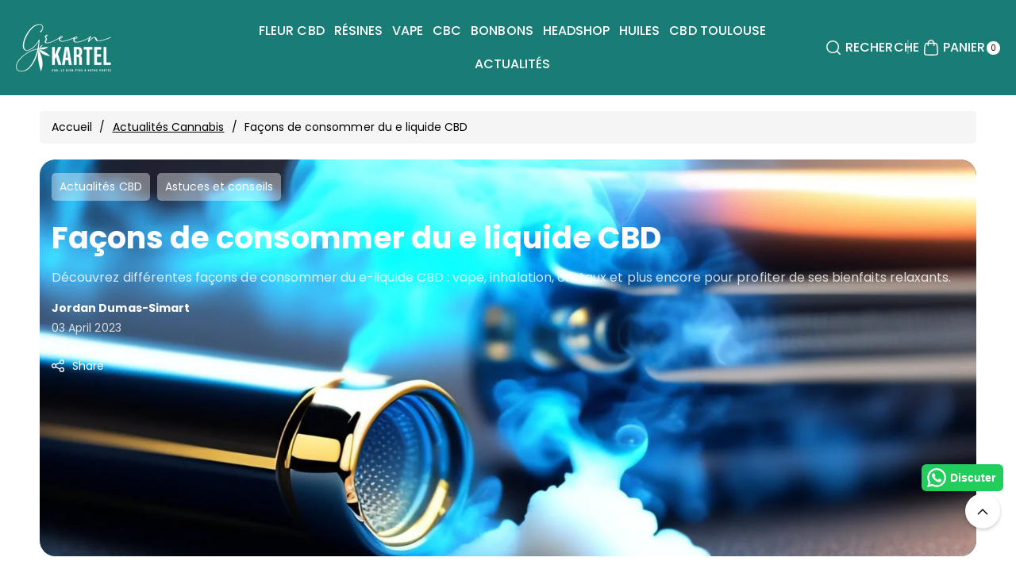

--- FILE ---
content_type: text/html; charset=utf-8
request_url: https://green-kartel.com/blogs/documentation-cbd/facons-de-consommer-du-e-liquide-cbd
body_size: 37682
content:
<!doctype html><html class="js" lang="fr" >
  <head>
    <!-- TrustBox script -->
<script type="text/javascript" src="//widget.trustpilot.com/bootstrap/v5/tp.widget.bootstrap.min.js" async></script>
<!-- End TrustBox script -->

<!-- Google Tag Manager -->
<script>
(function(w,d,s,l,i){w[l]=w[l]||[];w[l].push({'gtm.start':
new Date().getTime(),event:'gtm.js'});var f=d.getElementsByTagName(s)[0],
j=d.createElement(s),dl=l!='dataLayer'?'&l='+l:'';j.async=true;j.src=
'https://www.googletagmanager.com/gtm.js?id='+i+dl;f.parentNode.insertBefore(j,f);
})(window,document,'script','dataLayer','GTM-5CM62CFZ');
</script>
<!-- End Google Tag Manager -->
    <meta charset="utf-8">
    <meta http-equiv="X-UA-Compatible" content="IE=edge">
    <meta name="viewport" content="width=device-width,initial-scale=1">
    <meta name="theme-color" content="">
    <link rel="canonical" href="https://green-kartel.com/blogs/documentation-cbd/facons-de-consommer-du-e-liquide-cbd"><link rel="icon" type="image/png" href="//green-kartel.com/cdn/shop/files/schemaplus_organization_logo.png?crop=center&height=32&v=1763115209&width=32"><link rel="preconnect" href="https://fonts.shopifycdn.com" crossorigin><title>
      Façons de consommer du e liquide CBD
 &ndash; Green Kartel</title>

    
      <meta name="description" content="Découvrez différentes façons de consommer du e-liquide CBD : vape, inhalation, cristaux et plus encore pour profiter de ses bienfaits relaxants.">
    

    

<meta property="og:site_name" content="Green Kartel">
<meta property="og:url" content="https://green-kartel.com/blogs/documentation-cbd/facons-de-consommer-du-e-liquide-cbd">
<meta property="og:title" content="Façons de consommer du e liquide CBD">
<meta property="og:type" content="article">
<meta property="og:description" content="Découvrez différentes façons de consommer du e-liquide CBD : vape, inhalation, cristaux et plus encore pour profiter de ses bienfaits relaxants."><meta property="og:image" content="http://green-kartel.com/cdn/shop/articles/facons-de-consommer-du-e-liquide-cbd-383211.jpg?v=1695140450">
  <meta property="og:image:secure_url" content="https://green-kartel.com/cdn/shop/articles/facons-de-consommer-du-e-liquide-cbd-383211.jpg?v=1695140450">
  <meta property="og:image:width" content="2048">
  <meta property="og:image:height" content="1365"><meta name="twitter:card" content="summary_large_image">
<meta name="twitter:title" content="Façons de consommer du e liquide CBD">
<meta name="twitter:description" content="Découvrez différentes façons de consommer du e-liquide CBD : vape, inhalation, cristaux et plus encore pour profiter de ses bienfaits relaxants.">


    <script src="//green-kartel.com/cdn/shop/t/125/assets/constants.js?v=132983761750457495441765467030" defer="defer"></script>
    <script src="//green-kartel.com/cdn/shop/t/125/assets/pubsub.js?v=158357773527763999511765467030" defer="defer"></script>
    <script src="//green-kartel.com/cdn/shop/t/125/assets/swiper-bundle.js?v=158681192701207392551765467030" defer="defer"></script>
    <script src="//green-kartel.com/cdn/shop/t/125/assets/global.js?v=171736392413317666571765467030" defer="defer"></script>
    <script src="//green-kartel.com/cdn/shop/t/125/assets/product-info.js?v=148655254773935133421765467030" defer="defer"></script>
    <script src="//green-kartel.com/cdn/shop/t/125/assets/product-model.js?v=56285008796734381901765467030" defer></script><script src="//green-kartel.com/cdn/shop/t/125/assets/animations.js?v=88693664871331136111765467029" defer="defer"></script><script src="//green-kartel.com/cdn/shop/t/125/assets/quick-add.js?v=151222117105129252371765467030" defer="defer"></script><script>window.performance && window.performance.mark && window.performance.mark('shopify.content_for_header.start');</script><meta name="google-site-verification" content="0K2jqyxWy6QwoPbA-oaBrG0xXlXNGATNOEUHyLancU4">
<meta name="facebook-domain-verification" content="v72nmpksjya3x7k6w68gspygsjp7yy">
<meta id="shopify-digital-wallet" name="shopify-digital-wallet" content="/56670191768/digital_wallets/dialog">
<link rel="alternate" type="application/atom+xml" title="Feed" href="/blogs/documentation-cbd.atom" />
<script async="async" src="/checkouts/internal/preloads.js?locale=fr-FR"></script>
<script id="shopify-features" type="application/json">{"accessToken":"d154aff4301cb916e6d4d98c81dedcda","betas":["rich-media-storefront-analytics"],"domain":"green-kartel.com","predictiveSearch":true,"shopId":56670191768,"locale":"fr"}</script>
<script>var Shopify = Shopify || {};
Shopify.shop = "green-kartel.myshopify.com";
Shopify.locale = "fr";
Shopify.currency = {"active":"EUR","rate":"1.0"};
Shopify.country = "FR";
Shopify.theme = {"name":"Koto","id":188056961368,"schema_name":"Koto","schema_version":"2.0.3","theme_store_id":3001,"role":"main"};
Shopify.theme.handle = "null";
Shopify.theme.style = {"id":null,"handle":null};
Shopify.cdnHost = "green-kartel.com/cdn";
Shopify.routes = Shopify.routes || {};
Shopify.routes.root = "/";</script>
<script type="module">!function(o){(o.Shopify=o.Shopify||{}).modules=!0}(window);</script>
<script>!function(o){function n(){var o=[];function n(){o.push(Array.prototype.slice.apply(arguments))}return n.q=o,n}var t=o.Shopify=o.Shopify||{};t.loadFeatures=n(),t.autoloadFeatures=n()}(window);</script>
<script id="shop-js-analytics" type="application/json">{"pageType":"article"}</script>
<script defer="defer" async type="module" src="//green-kartel.com/cdn/shopifycloud/shop-js/modules/v2/client.init-shop-cart-sync_CfnabTz1.fr.esm.js"></script>
<script defer="defer" async type="module" src="//green-kartel.com/cdn/shopifycloud/shop-js/modules/v2/chunk.common_1HJ87NEU.esm.js"></script>
<script defer="defer" async type="module" src="//green-kartel.com/cdn/shopifycloud/shop-js/modules/v2/chunk.modal_BHK_cQfO.esm.js"></script>
<script type="module">
  await import("//green-kartel.com/cdn/shopifycloud/shop-js/modules/v2/client.init-shop-cart-sync_CfnabTz1.fr.esm.js");
await import("//green-kartel.com/cdn/shopifycloud/shop-js/modules/v2/chunk.common_1HJ87NEU.esm.js");
await import("//green-kartel.com/cdn/shopifycloud/shop-js/modules/v2/chunk.modal_BHK_cQfO.esm.js");

  window.Shopify.SignInWithShop?.initShopCartSync?.({"fedCMEnabled":true,"windoidEnabled":true});

</script>
<script>(function() {
  var isLoaded = false;
  function asyncLoad() {
    if (isLoaded) return;
    isLoaded = true;
    var urls = ["https:\/\/configs.carthike.com\/carthike.js?shop=green-kartel.myshopify.com","https:\/\/ecommplugins-scripts.trustpilot.com\/v2.1\/js\/header.min.js?settings=eyJrZXkiOiJxVkw5TDRWdHkwOTFCWGRzIiwicyI6InNrdSJ9\u0026v=2.5\u0026shop=green-kartel.myshopify.com","https:\/\/ecommplugins-scripts.trustpilot.com\/v2.1\/js\/success.min.js?settings=eyJrZXkiOiJxVkw5TDRWdHkwOTFCWGRzIiwicyI6InNrdSIsInQiOlsib3JkZXJzL2Z1bGZpbGxlZCJdLCJ2IjoiIiwiYSI6IlNob3BpZnktMjAyMS0wNCJ9\u0026shop=green-kartel.myshopify.com","https:\/\/ecommplugins-trustboxsettings.trustpilot.com\/green-kartel.myshopify.com.js?settings=1765373161014\u0026shop=green-kartel.myshopify.com"];
    for (var i = 0; i < urls.length; i++) {
      var s = document.createElement('script');
      s.type = 'text/javascript';
      s.async = true;
      s.src = urls[i];
      var x = document.getElementsByTagName('script')[0];
      x.parentNode.insertBefore(s, x);
    }
  };
  if(window.attachEvent) {
    window.attachEvent('onload', asyncLoad);
  } else {
    window.addEventListener('load', asyncLoad, false);
  }
})();</script>
<script id="__st">var __st={"a":56670191768,"offset":3600,"reqid":"b9a1e533-99d8-4dd6-888b-90da74cc4d0d-1769555875","pageurl":"green-kartel.com\/blogs\/documentation-cbd\/facons-de-consommer-du-e-liquide-cbd","s":"articles-605597303128","u":"64c35e768d57","p":"article","rtyp":"article","rid":605597303128};</script>
<script>window.ShopifyPaypalV4VisibilityTracking = true;</script>
<script id="captcha-bootstrap">!function(){'use strict';const t='contact',e='account',n='new_comment',o=[[t,t],['blogs',n],['comments',n],[t,'customer']],c=[[e,'customer_login'],[e,'guest_login'],[e,'recover_customer_password'],[e,'create_customer']],r=t=>t.map((([t,e])=>`form[action*='/${t}']:not([data-nocaptcha='true']) input[name='form_type'][value='${e}']`)).join(','),a=t=>()=>t?[...document.querySelectorAll(t)].map((t=>t.form)):[];function s(){const t=[...o],e=r(t);return a(e)}const i='password',u='form_key',d=['recaptcha-v3-token','g-recaptcha-response','h-captcha-response',i],f=()=>{try{return window.sessionStorage}catch{return}},m='__shopify_v',_=t=>t.elements[u];function p(t,e,n=!1){try{const o=window.sessionStorage,c=JSON.parse(o.getItem(e)),{data:r}=function(t){const{data:e,action:n}=t;return t[m]||n?{data:e,action:n}:{data:t,action:n}}(c);for(const[e,n]of Object.entries(r))t.elements[e]&&(t.elements[e].value=n);n&&o.removeItem(e)}catch(o){console.error('form repopulation failed',{error:o})}}const l='form_type',E='cptcha';function T(t){t.dataset[E]=!0}const w=window,h=w.document,L='Shopify',v='ce_forms',y='captcha';let A=!1;((t,e)=>{const n=(g='f06e6c50-85a8-45c8-87d0-21a2b65856fe',I='https://cdn.shopify.com/shopifycloud/storefront-forms-hcaptcha/ce_storefront_forms_captcha_hcaptcha.v1.5.2.iife.js',D={infoText:'Protégé par hCaptcha',privacyText:'Confidentialité',termsText:'Conditions'},(t,e,n)=>{const o=w[L][v],c=o.bindForm;if(c)return c(t,g,e,D).then(n);var r;o.q.push([[t,g,e,D],n]),r=I,A||(h.body.append(Object.assign(h.createElement('script'),{id:'captcha-provider',async:!0,src:r})),A=!0)});var g,I,D;w[L]=w[L]||{},w[L][v]=w[L][v]||{},w[L][v].q=[],w[L][y]=w[L][y]||{},w[L][y].protect=function(t,e){n(t,void 0,e),T(t)},Object.freeze(w[L][y]),function(t,e,n,w,h,L){const[v,y,A,g]=function(t,e,n){const i=e?o:[],u=t?c:[],d=[...i,...u],f=r(d),m=r(i),_=r(d.filter((([t,e])=>n.includes(e))));return[a(f),a(m),a(_),s()]}(w,h,L),I=t=>{const e=t.target;return e instanceof HTMLFormElement?e:e&&e.form},D=t=>v().includes(t);t.addEventListener('submit',(t=>{const e=I(t);if(!e)return;const n=D(e)&&!e.dataset.hcaptchaBound&&!e.dataset.recaptchaBound,o=_(e),c=g().includes(e)&&(!o||!o.value);(n||c)&&t.preventDefault(),c&&!n&&(function(t){try{if(!f())return;!function(t){const e=f();if(!e)return;const n=_(t);if(!n)return;const o=n.value;o&&e.removeItem(o)}(t);const e=Array.from(Array(32),(()=>Math.random().toString(36)[2])).join('');!function(t,e){_(t)||t.append(Object.assign(document.createElement('input'),{type:'hidden',name:u})),t.elements[u].value=e}(t,e),function(t,e){const n=f();if(!n)return;const o=[...t.querySelectorAll(`input[type='${i}']`)].map((({name:t})=>t)),c=[...d,...o],r={};for(const[a,s]of new FormData(t).entries())c.includes(a)||(r[a]=s);n.setItem(e,JSON.stringify({[m]:1,action:t.action,data:r}))}(t,e)}catch(e){console.error('failed to persist form',e)}}(e),e.submit())}));const S=(t,e)=>{t&&!t.dataset[E]&&(n(t,e.some((e=>e===t))),T(t))};for(const o of['focusin','change'])t.addEventListener(o,(t=>{const e=I(t);D(e)&&S(e,y())}));const B=e.get('form_key'),M=e.get(l),P=B&&M;t.addEventListener('DOMContentLoaded',(()=>{const t=y();if(P)for(const e of t)e.elements[l].value===M&&p(e,B);[...new Set([...A(),...v().filter((t=>'true'===t.dataset.shopifyCaptcha))])].forEach((e=>S(e,t)))}))}(h,new URLSearchParams(w.location.search),n,t,e,['guest_login'])})(!0,!0)}();</script>
<script integrity="sha256-4kQ18oKyAcykRKYeNunJcIwy7WH5gtpwJnB7kiuLZ1E=" data-source-attribution="shopify.loadfeatures" defer="defer" src="//green-kartel.com/cdn/shopifycloud/storefront/assets/storefront/load_feature-a0a9edcb.js" crossorigin="anonymous"></script>
<script data-source-attribution="shopify.dynamic_checkout.dynamic.init">var Shopify=Shopify||{};Shopify.PaymentButton=Shopify.PaymentButton||{isStorefrontPortableWallets:!0,init:function(){window.Shopify.PaymentButton.init=function(){};var t=document.createElement("script");t.src="https://green-kartel.com/cdn/shopifycloud/portable-wallets/latest/portable-wallets.fr.js",t.type="module",document.head.appendChild(t)}};
</script>
<script data-source-attribution="shopify.dynamic_checkout.buyer_consent">
  function portableWalletsHideBuyerConsent(e){var t=document.getElementById("shopify-buyer-consent"),n=document.getElementById("shopify-subscription-policy-button");t&&n&&(t.classList.add("hidden"),t.setAttribute("aria-hidden","true"),n.removeEventListener("click",e))}function portableWalletsShowBuyerConsent(e){var t=document.getElementById("shopify-buyer-consent"),n=document.getElementById("shopify-subscription-policy-button");t&&n&&(t.classList.remove("hidden"),t.removeAttribute("aria-hidden"),n.addEventListener("click",e))}window.Shopify?.PaymentButton&&(window.Shopify.PaymentButton.hideBuyerConsent=portableWalletsHideBuyerConsent,window.Shopify.PaymentButton.showBuyerConsent=portableWalletsShowBuyerConsent);
</script>
<script data-source-attribution="shopify.dynamic_checkout.cart.bootstrap">document.addEventListener("DOMContentLoaded",(function(){function t(){return document.querySelector("shopify-accelerated-checkout-cart, shopify-accelerated-checkout")}if(t())Shopify.PaymentButton.init();else{new MutationObserver((function(e,n){t()&&(Shopify.PaymentButton.init(),n.disconnect())})).observe(document.body,{childList:!0,subtree:!0})}}));
</script>
<script id="sections-script" data-sections="header" defer="defer" src="//green-kartel.com/cdn/shop/t/125/compiled_assets/scripts.js?v=6732"></script>
<script>window.performance && window.performance.mark && window.performance.mark('shopify.content_for_header.end');</script> 

    <style data-shopify>
      @font-face {
  font-family: Poppins;
  font-weight: 400;
  font-style: normal;
  font-display: swap;
  src: url("//green-kartel.com/cdn/fonts/poppins/poppins_n4.0ba78fa5af9b0e1a374041b3ceaadf0a43b41362.woff2") format("woff2"),
       url("//green-kartel.com/cdn/fonts/poppins/poppins_n4.214741a72ff2596839fc9760ee7a770386cf16ca.woff") format("woff");
}


      @font-face {
  font-family: Poppins;
  font-weight: 300;
  font-style: normal;
  font-display: swap;
  src: url("//green-kartel.com/cdn/fonts/poppins/poppins_n3.05f58335c3209cce17da4f1f1ab324ebe2982441.woff2") format("woff2"),
       url("//green-kartel.com/cdn/fonts/poppins/poppins_n3.6971368e1f131d2c8ff8e3a44a36b577fdda3ff5.woff") format("woff");
}

      @font-face {
  font-family: Poppins;
  font-weight: 500;
  font-style: normal;
  font-display: swap;
  src: url("//green-kartel.com/cdn/fonts/poppins/poppins_n5.ad5b4b72b59a00358afc706450c864c3c8323842.woff2") format("woff2"),
       url("//green-kartel.com/cdn/fonts/poppins/poppins_n5.33757fdf985af2d24b32fcd84c9a09224d4b2c39.woff") format("woff");
}

      @font-face {
  font-family: Poppins;
  font-weight: 600;
  font-style: normal;
  font-display: swap;
  src: url("//green-kartel.com/cdn/fonts/poppins/poppins_n6.aa29d4918bc243723d56b59572e18228ed0786f6.woff2") format("woff2"),
       url("//green-kartel.com/cdn/fonts/poppins/poppins_n6.5f815d845fe073750885d5b7e619ee00e8111208.woff") format("woff");
}


      @font-face {
  font-family: Poppins;
  font-weight: 700;
  font-style: normal;
  font-display: swap;
  src: url("//green-kartel.com/cdn/fonts/poppins/poppins_n7.56758dcf284489feb014a026f3727f2f20a54626.woff2") format("woff2"),
       url("//green-kartel.com/cdn/fonts/poppins/poppins_n7.f34f55d9b3d3205d2cd6f64955ff4b36f0cfd8da.woff") format("woff");
}

      @font-face {
  font-family: Poppins;
  font-weight: 400;
  font-style: italic;
  font-display: swap;
  src: url("//green-kartel.com/cdn/fonts/poppins/poppins_i4.846ad1e22474f856bd6b81ba4585a60799a9f5d2.woff2") format("woff2"),
       url("//green-kartel.com/cdn/fonts/poppins/poppins_i4.56b43284e8b52fc64c1fd271f289a39e8477e9ec.woff") format("woff");
}

      @font-face {
  font-family: Poppins;
  font-weight: 700;
  font-style: italic;
  font-display: swap;
  src: url("//green-kartel.com/cdn/fonts/poppins/poppins_i7.42fd71da11e9d101e1e6c7932199f925f9eea42d.woff2") format("woff2"),
       url("//green-kartel.com/cdn/fonts/poppins/poppins_i7.ec8499dbd7616004e21155106d13837fff4cf556.woff") format("woff");
}

      @font-face {
  font-family: Poppins;
  font-weight: 700;
  font-style: normal;
  font-display: swap;
  src: url("//green-kartel.com/cdn/fonts/poppins/poppins_n7.56758dcf284489feb014a026f3727f2f20a54626.woff2") format("woff2"),
       url("//green-kartel.com/cdn/fonts/poppins/poppins_n7.f34f55d9b3d3205d2cd6f64955ff4b36f0cfd8da.woff") format("woff");
}


      
        :root,
        .color-background-1 {
          --color-background: 255,255,255;
        
          --gradient-background: #ffffff;
        

        

        --color-body-background: 255,255,255;


        --color-input-border: 238,238,238;
        --color-link-hover: 25,124,117;


        --color-foreground: 0,0,0;
        --color-background-contrast: 191,191,191;


        --color-button: 25,124,117;
        --color-button-text: 255,255,255;


        --color-button-hover: 0,0,0;
        --color-button-text-hover: 255,255,255;


        --color-secondary-button: 255,255,255;
        --color-secondary-button-text: 0,0,0;

        --color-link: 0,0,0;

        --color-badge-foreground: 0,0,0;
        --color-badge-background: 255,255,255;
        --color-badge-border: 0,0,0;
        --payment-terms-background-color: rgb(255 255 255);
      }
      
        
        .color-background-2 {
          --color-background: 234,234,234;
        
          --gradient-background: #eaeaea;
        

        

        --color-body-background: 255,255,255;


        --color-input-border: 204,204,204;
        --color-link-hover: 18,18,18;


        --color-foreground: 0,0,0;
        --color-background-contrast: 170,170,170;


        --color-button: 25,124,117;
        --color-button-text: 255,255,255;


        --color-button-hover: 0,0,0;
        --color-button-text-hover: 255,255,255;


        --color-secondary-button: 234,234,234;
        --color-secondary-button-text: 0,0,0;

        --color-link: 0,0,0;

        --color-badge-foreground: 0,0,0;
        --color-badge-background: 234,234,234;
        --color-badge-border: 0,0,0;
        --payment-terms-background-color: rgb(234 234 234);
      }
      
        
        .color-inverse {
          --color-background: 25,124,117;
        
          --gradient-background: #197c75;
        

        

        --color-body-background: 255,255,255;


        --color-input-border: 238,238,238;
        --color-link-hover: 170,170,170;


        --color-foreground: 255,255,255;
        --color-background-contrast: 4,18,17;


        --color-button: 255,255,255;
        --color-button-text: 0,0,0;


        --color-button-hover: 18,18,18;
        --color-button-text-hover: 255,255,255;


        --color-secondary-button: 25,124,117;
        --color-secondary-button-text: 255,255,255;

        --color-link: 255,255,255;

        --color-badge-foreground: 255,255,255;
        --color-badge-background: 25,124,117;
        --color-badge-border: 255,255,255;
        --payment-terms-background-color: rgb(25 124 117);
      }
      
        
        .color-accent-1 {
          --color-background: 236,237,242;
        
          --gradient-background: #ecedf2;
        

        

        --color-body-background: 255,255,255;


        --color-input-border: 238,238,238;
        --color-link-hover: 3,11,76;


        --color-foreground: 0,0,0;
        --color-background-contrast: 160,165,190;


        --color-button: 0,0,0;
        --color-button-text: 255,255,255;


        --color-button-hover: 3,11,76;
        --color-button-text-hover: 255,255,255;


        --color-secondary-button: 236,237,242;
        --color-secondary-button-text: 0,0,0;

        --color-link: 0,0,0;

        --color-badge-foreground: 0,0,0;
        --color-badge-background: 236,237,242;
        --color-badge-border: 0,0,0;
        --payment-terms-background-color: rgb(236 237 242);
      }
      
        
        .color-accent-2 {
          --color-background: 171,211,190;
        
          --gradient-background: #abd3be;
        

        

        --color-body-background: 255,255,255;


        --color-input-border: 238,238,238;
        --color-link-hover: 25,124,117;


        --color-foreground: 255,255,255;
        --color-background-contrast: 87,167,125;


        --color-button: 255,255,255;
        --color-button-text: 0,0,0;


        --color-button-hover: 25,124,117;
        --color-button-text-hover: 255,255,255;


        --color-secondary-button: 171,211,190;
        --color-secondary-button-text: 255,255,255;

        --color-link: 255,255,255;

        --color-badge-foreground: 255,255,255;
        --color-badge-background: 171,211,190;
        --color-badge-border: 255,255,255;
        --payment-terms-background-color: rgb(171 211 190);
      }
      
        
        .color-scheme-e1c262c3-3be1-490c-839b-b80e7fb7ae2c {
          --color-background: 0,0,0;
        
          --gradient-background: linear-gradient(127deg, rgba(254, 217, 81, 1) 11%, rgba(255, 70, 199, 1) 81%);
        

        

        --color-body-background: 255,255,255;


        --color-input-border: 238,238,238;
        --color-link-hover: 3,11,76;


        --color-foreground: 255,255,255;
        --color-background-contrast: 128,128,128;


        --color-button: 255,255,255;
        --color-button-text: 0,0,0;


        --color-button-hover: 3,11,76;
        --color-button-text-hover: 255,255,255;


        --color-secondary-button: 0,0,0;
        --color-secondary-button-text: 255,255,255;

        --color-link: 255,255,255;

        --color-badge-foreground: 255,255,255;
        --color-badge-background: 0,0,0;
        --color-badge-border: 255,255,255;
        --payment-terms-background-color: rgb(0 0 0);
      }
      
      body, .color-background-1, .color-background-2, .color-inverse, .color-accent-1, .color-accent-2, .color-scheme-e1c262c3-3be1-490c-839b-b80e7fb7ae2c {
        color: rgba(var(--color-foreground));
        background-color: rgb(var(--color-background));
      }

      :root {
        --font-body-family: Poppins, sans-serif;
        --font-body-style: normal;
        --font-body-weight: 400;

        --font-body-weight-bold: 700;

        --font-heading-family: Poppins, sans-serif;
        --font-heading-style: normal;
        --font-heading-weight: 700;

        --font-head-spacing: 0.0px;
        --font-body-spacing: 0.05px;

        --font-body-scale: 1.0;
        --font-heading-scale: 1.0;

        --page-width: 152rem;
        --page-width-margin: 0rem;

        
        --collection-card-text-alignment: ;
        --card-border-color: #eeeeee;

        --spacing-sections-desktop: 60px;
        --spacing-sections-mobile: 30px;

        --grid-desktop-vertical-spacing: 20px;
        --grid-desktop-horizontal-spacing: 20px;
        --grid-mobile-vertical-spacing: 10px;
        --grid-mobile-horizontal-spacing: 10px;


        --dprice-color: #000000;
        --addbtn-height: 44px;

        --image-radius: 20px;
        
        --content-radius: 10px;
        
        --buttons-radius: 26px;
        --button-text-style: capitalize;

        --inputs-radius: 26px;

        --variant-radius: 0px;
        --allvariant-radius: 4px;

        --popup-radius: 20px;

        --carousel-radius: 40px;

        --badge-corner-radius: 3.0rem;
        --badge-text-size: 10px;

        --sale-bg-color: #e60000;
        --sale-text-color: #ffffff;
        
        --sold-bg-color: #777777;
        --sold-text-color: #ffffff;

        --new-bg-color: #008539;
        --new-text-color: #ffffff;

        --page-scroll-color: #030b4c;

        --header-announce-height: 0px;
        --header-secondmenu-height: 0px;
        --header-sticky-height: 0px;



      }

      *,
      *::before,
      *::after {
        box-sizing: inherit;
      }

      html {
        box-sizing: border-box;
        font-size: calc(var(--font-body-scale) * 62.5%);
        height: 100%;
      }

      body {
        /* display: grid;
        grid-template-rows: auto auto 1fr auto; */
        grid-template-columns: 100%;
        min-height: 100%;
        margin: 0;
        font-size: calc(var(--font-body-scale) * 14px);
        letter-spacing: var(--font-body-spacing);
        line-height: calc(1 + 0.8 / var(--font-body-scale));
        font-family: var(--font-body-family);
        font-style: var(--font-body-style);
        font-weight: var(--font-body-weight);
        color: rgb(var(--color-foreground));
        background: rgb(var(--color-body-background));
      }
    </style>
    <link rel="preload" as="style" href="//green-kartel.com/cdn/shop/t/125/assets/base.css?v=21090306146942036791765467029">
    <link href="//green-kartel.com/cdn/shop/t/125/assets/base.css?v=21090306146942036791765467029" rel="stylesheet" type="text/css" media="all" />

    <style data-shopify>

        .field__input, .select__select, .customer .field input, .customer select {
          background: transparent;
        }.button,.customer button, .shopify-payment-button__button--unbranded {
          overflow: hidden;
        }
        .button > span,.customer button > span {
          z-index: 1;
          position: relative;
          margin-top: -1px;
        }
        .button::before, .button::after,
        .customer button::before, .customer button::after,
        .shopify-payment-button__button--unbranded::before, .shopify-payment-button__button--unbranded::after {
          content: "";
          width:0;
          position: absolute;
          top: 0;
          bottom: 0;
          left: 0;
          right: 0;
          display: block;
          transition: var(--duration-medium) ease;
          background-color: rgba(var(--color-button-hover), var(--alpha-button-background));
          color: rgb(var(--color-button-text-hover));
          border-color: rgba(var(--color-button-hover), var(--alpha-button-background));
        }
        .shopify-payment-button__button--unbranded {
          z-index: 0
        }
        .shopify-payment-button__button--unbranded::before, .shopify-payment-button__button--unbranded::after  {
          z-index: -1
        }
        .card--standard.card--text .read_more_button a.button::before, .card--standard.card--text .read_more_button a.button::after {
          top: 0;
          bottom: 0;
          left: 0;
          right: 0;
        }
        .button:after, .customer button:after, .card--standard.card--text .read_more_button a.button::after,
        .shopify-payment-button__button--unbranded::after {
          left:auto;
          right:0;
        }
        .button:hover:before,.button:hover:after,
        .customer button:hover:before,.customer button:hover:after,
        .shopify-payment-button__button--unbranded:hover::before, .shopify-payment-button__button--unbranded:hover::after {
          width:50%;
        }
        .button--secondary.button:hover, .customer button.button--secondary:hover {
          background-color: transparent;
        }/* page scroll */
        .indicatorebar {
          position: fixed;
          top: 0;
          left: 0;
          width: 100%;
          height: 3px;
          z-index: 4;
        }
        .indicatorebar_inner {
          height: 3px;
          background-color: var(--page-scroll-color);
          transition: all 0.3s ease;
        }</style>
<link rel="preload" as="font" href="//green-kartel.com/cdn/fonts/poppins/poppins_n4.0ba78fa5af9b0e1a374041b3ceaadf0a43b41362.woff2" type="font/woff2" crossorigin><link rel="preload" as="font" href="//green-kartel.com/cdn/fonts/poppins/poppins_n7.56758dcf284489feb014a026f3727f2f20a54626.woff2" type="font/woff2" crossorigin><link rel="preload" as="style" href="//green-kartel.com/cdn/shop/t/125/assets/component-localization-form.css?v=167179046153840002951765467029">
      <link href="//green-kartel.com/cdn/shop/t/125/assets/component-localization-form.css?v=167179046153840002951765467029" rel="stylesheet" type="text/css" media="all" />
      <script src="//green-kartel.com/cdn/shop/t/125/assets/localization-form.js?v=172200614212132294651765467030" defer="defer"></script><link rel="preload" as="style" href="//green-kartel.com/cdn/shop/t/125/assets/swiper-bundle.css?v=119222516112993647361765467030">
    <link href="//green-kartel.com/cdn/shop/t/125/assets/swiper-bundle.css?v=119222516112993647361765467030" rel="stylesheet" type="text/css" media="all" />

    <script>
      if (Shopify.designMode) {
        document.documentElement.classList.add('shopify-design-mode');
      }
    </script>
  <!-- BEGIN app block: shopify://apps/schema-plus-for-seo/blocks/schemaplus_app_embed/0199c405-aef8-7230-87a6-aacc5fab62ed --><script src="https://cdn.shopify.com/extensions/019bdb8e-e5a7-79b7-83c6-b46920ee1f83/schemaplus-schemafiles-67/assets/loader.min.js" async></script><!-- BEGIN app snippet: articles --><script type="application/ld+json" class="schemaplus-schema">[ { "@context":"http://schema.org", "@type":"BlogPosting", "@id": "https://green-kartel.com/blogs/documentation-cbd/facons-de-consommer-du-e-liquide-cbd#article_sp_schemaplus",  "author": { "@type": "Person",  "name": "Jordan Dumas-Simart",  "description": null, "email": "green.kartel.service@gmail.com",  "image":{ "@type":"ImageObject", "width":"96", "height":"96", "url":"https://green-kartel.com/cdn/shop/users/avatar_250x250_crop_center_0d647256-d7f8-46ed-bad3-8f5161cfa3d8.png?v=1632116327&width=1200" },  "url": "https:\/\/green-kartel.com\/search?type=article\u0026q=Jordan+Dumas-Simart" } ,  "creator": { "@type": "Person",  "name": "Jordan Dumas-Simart",  "description": null, "email": "green.kartel.service@gmail.com",  "image":{ "@type":"ImageObject", "width":"96", "height":"96", "url":"https://green-kartel.com/cdn/shop/users/avatar_250x250_crop_center_0d647256-d7f8-46ed-bad3-8f5161cfa3d8.png?v=1632116327&width=1200" },  "url": "https:\/\/green-kartel.com\/search?type=article\u0026q=Jordan+Dumas-Simart" } ,  "articleBody": "Découvrez différentes façons de consommer du e-liquide CBD : vape, inhalation, cristaux et plus encore pour profiter de ses bienfaits relaxants.\nExplorer les nombreuses façon de consommer votre e liquide CBD\nLa meilleure chose à propos des e liquides CBD est le fait qu'ils sont si divers. Le ciel est la limite quand il s'agit d'extraits de cannabis et comment on peut les consommer. Alors, quelles sont les façons de consommer du e liquides de CBD ?\nLes concentrés de cannabis (c'est-à-dire les e liquides) peuvent être utilisés dans des stylos à vape, des vaporisateurs, des plates-formes de tamponnage et même avec des fleurs de CBD fraîches. Si vous voulez tout savoir sur les différentes façons de consommer des concentrés de CBD, continuez à lire ci-dessous.\nVaporiser du e liquide CBD \nLe vapotage est peut-être le moyen le plus populaire de consommer des extraits de CBD. C'est parce que les vaporisateurs sont discrets, puissants et faciles à utiliser.\nLe vapotage implique généralement deux parties : une batterie et une cartouche remplie de e liquides . Cette huile de CBD est soit un distillat, soit du shatter ou un crumble, ce qui signifie qu'elle est super propre, pure et puissante. Pour utiliser un vapo, il suffit d'un clic sur un bouton, ou parfois d'une simple inspiration, pour commencer à être lifté.\nLes deux principaux types de vapos que les gens utilisent sont soit les cartouches jetables, soit les cartouches remplies de CBD.\nVapes jetables \nLes stylos sans THC jetables sont l'un des meilleurs points d'entrée pour les personnes qui souhaitent se lancer dans les extraits de marijuana. Non seulement ils sont super faciles à utiliser, mais ils sont généralement le meilleur rapport qualité-prix. Pour utiliser un vapo stylo jetable, il suffit de le sortir de son emballage et de commencer à inhaler.\nUne fois l'huile de CBD sans THC terminée, tout ce que vous avez à faire est de la jeter, c'est aussi simple que cela. Tous les vapos CBD jetables sont livrés avec une batterie chargée qui durera toute la durée de vie de l'huile CBD. Avec les produits jetables, vous n'avez pas à vous soucier d'avoir une batterie chargée prêts à l'emploi.\nCartouches vape préremplies \nLes cartouches de vape CBD préremplies sont de petits réservoirs remplis d'huile riche en CBD et d'autres cannabinoïdes mineurs. Pour utiliser une cartouche, il faut la connecter à une batterie compatible. Cela signifie qu'avant d'acheter une cartouche d'huile CBD préremplie, vous devez disposer d'une batterie.\nLe type de batterie le plus courant pour les stylos à huile CBD sont les batteries à filetage 510. La plupart du temps, on les appelle simplement des batteries 510 et elles ont le bon filetage pour la plupart des cartouches d'huile CBD. Ces piles sont assez peu coûteuses, petites et consistent en un seul bouton. Une fois la cartouche pré-remplie vissée sur la batterie 510 , il suffit d'un clic sur un bouton pour commencer à l'utiliser.\nIl existe d'autres batteries sur le marché, comme la batterie G Pen. Cependant, les batteries G Pen Micro Plus sont compatibles les cartouches e liquides préremplies et en même des concentrés comme le shatter, le crumble ou la wax . \nCes dosettes sont des cartouches remplies d'huile de CBD qui s'enclenchent dans une batterie G Pen. Un stylo à huile G Pen CBD fonctionne essentiellement de la même manière qu'un 510, sauf que les piles ont quelques fonctionnalités supplémentaires.\nRecharges de cristaux de CBD pour vapes \nSi vous aimez tout faire vous-même, vous pouvez également vous procurer des recharges de cristaux de CBD. Les recharges de cristaux de CBD pour vapes sont du pur distillat de CBD dans un petit pots en verre qui peut être utilisée dans votre réservoir G Pen ou Puffco. \nTamponnage de concentrés solides \nQuand les gens pensent aux concentrés, ils pensent généralement au dabbing. Le dabbing consiste à vaporiser des concentrés de cannabis solides comme du shatter, du crumble, du sugar wax ou de la résine vivante.\nCes concentrés sont très différents des huiles de CBD que l'on trouve dans les cartouches et les vapos stylos jetables. Habituellement, ils sont beaucoup plus épais et plus visqueux selon le concentré. Par exemple, le concentré de Shatter a l'aspect et la consistance du beurre. D'autres concentrés comme la sauce ou la résine vivante ont une texture qui ressemble plus à de la marmelade.\nIl est impossible que l'un de ces types de concentrés de cannabis puisse fonctionner à l'intérieur d'un stylo à huile CBD. C'est pourquoi ces concentrés sont tamponnés à l'aide d'un dab rig ou d'un stylo à cire.\nPlateforme de tamponnage \nUn dab rig ressemble à un bang, mais c'est pour vaporiser du concentré de cannabis. Au lieu d'avoir un bol pour la fleur, les dab rigs ont un clou ou un banger. Un clou ou un banger est un bol en quartz ou en céramique qui est chauffé à des températures incroyables à l'aide d'un chalumeau. Une fois que le clou ou le banger est suffisamment chaud (350-500°F), une noisette de concentré est placée à l'intérieur.\nLe concentré de cannabis composé de CBD, de terpènes et de flavonoïdes est instantanément vaporisé. La plupart des gens aiment utiliser un dab rig en raison de la puissance et de la saveur de la vapeur qui en résulte. Cependant, certaines personnes sont rebutées par la quantité d'équipement et d'efforts nécessaires pour utiliser un dab rig.\nStylo à cire \nLes stylos à cire sont en quelque sorte la version portable et facile à utiliser d'un dab rig. Au lieu d'avoir un chalumeau et un bang, vous n'avez qu'un gros vapo. Les stylos à cire n'ont pas de cartouche mais une bobine exposée (alias un atomiseur) pour chauffer le concentré. Par exemple, une noisette de concentré, comme de la résine live, est déposée directement sur la résistance puis vaporisée.\nContrairement aux stylos à huile CBD, les stylos à cire ne sont pas les plus discrets, mais ils permettent de tamponner en déplacement.\nAjouter du concentré dans vos joints de CBD\nBien que les concentrés soient généralement utilisés seuls, ils peuvent également agir comme un booster sur la fleur de chanvre. Cela signifie qu'un petit peu de concentré de CBD peut être superposé à l'intérieur d'un joint ou au sommet d'un bol rempli. Cependant, tous les extraits de CBD ne peuvent pas être fumés car plus un concentré est liquide, moins il est adapté à une utilisation avec des fleurs. C'est pourquoi le crumble, le shatter ou la sugar wax sont les concentrés parfait pour donner un coup de boost supplémentaire à n'importe quel joint de CBD.\nTrouvez votre méthode préférée \nAvec autant de concentrés différents et autant de méthodes différentes, il peut être difficile de savoir lequel est le meilleur pour vous. Chacun a ses propres préférences et chaque méthode a son propre avantage unique. Si vous débutez avec des concentrés de cannabis, nous vous recommandons d'utiliser un stylo à huile CBD. Leur facilité d'utilisation, leur puissance et leur discrétion sont parfaites pour la plupart.\n\n\nCependant, vous n'aurez besoin de mettre la main que sur l'huile CBD de la plus haute qualité, comme celles de Happease. Happease utilise uniquement les techniques d'extraction les plus avancées pour produire les concentrés de cannabis les plus purs, les plus propres et les plus sûrs du marché.\nSi vous êtes en France ou en Europe, alors vous avez de la chance car les cartouches Happease et les vapos avec la meilleur batterie 510 disponible sur le marché peuvent être trouvés chez Green Kartel. Si vous êtes prêt à élever votre jeu de CBD et à obtenir les meilleurs concentrés en France, alors les vapes Happease sont faite pour vous.", "comment": [  ], "commentCount": " 0", "dateCreated":"2023-04-03T13:31:51Z", "dateModified":"2023-09-19T18:20:50Z", "datePublished":"2023-04-03T13:39:25Z",  "description":"Découvrez différentes façons de consommer du e-liquide CBD : vape, inhalation, cristaux et plus encore pour profiter de ses bienfaits relaxants.",  "headline":"Façons de consommer du e liquide CBD",  "image": { "@type":"ImageObject", "width":"2048", "height":"1365", "url":"https://green-kartel.com/cdn/shop/articles/facons-de-consommer-du-e-liquide-cbd-383211.jpg?v=1695140450&width=1200" },  "keywords": [ "Actualités CBD","Astuces et conseils" ], "mainEntityOfPage": { "@type": "WebPage", "@id": "https://green-kartel.com/blogs/documentation-cbd/facons-de-consommer-du-e-liquide-cbd#webpage_sp_schemaplus" }, "publisher": { "@type": "Organization",  "logo": { "@type": "ImageObject", "name": "Green Kartel Logo Schema by SchemaPlus", "url": "https://cdn.shopify.com/s/files/1/0566/7019/1768/files/schemaplus_organization_logo_1170c97f-854a-453a-9ee2-404c6fe59449.png?v=1763118099" },  "name": "Green Kartel" },  "thumbnailUrl": "https://green-kartel.com/cdn/shop/articles/facons-de-consommer-du-e-liquide-cbd-383211.jpg?v=1695140450&width=1200",  "url":"https://green-kartel.com/blogs/documentation-cbd/facons-de-consommer-du-e-liquide-cbd" } ]</script><!-- BEGIN app snippet: localBusiness --> <!-- END app snippet --><!-- BEGIN app snippet: faq --><!-- END app snippet --><!-- END app snippet --><!-- BEGIN app snippet: breadcrumbs --><script type="application/ld+json" class="schemaplus-schema"> { "@context": "http://schema.org", "@type": "BreadcrumbList", "name": "Green Kartel Breadcrumbs Schema by SchemaPlus", "itemListElement": [ { "@type": "ListItem", "position": 1, "item": { "@id": "https://green-kartel.com/blogs/documentation-cbd", "name": "Actualités Cannabis" } }, { "@type": "ListItem", "position": 2, "item": { "@id": "https://green-kartel.com/blogs/documentation-cbd/facons-de-consommer-du-e-liquide-cbd", "name": "Façons de consommer du e liquide CBD" } } ] }  </script><!-- END app snippet --><!-- END app block --><!-- BEGIN app block: shopify://apps/ck-whatsapp/blocks/app-embed-block/ce4c5d89-06d5-4502-b18d-35d424a3f693 --><!-- END app block --><!-- BEGIN app block: shopify://apps/sitemap-noindex-pro-seo/blocks/app-embed/4d815e2c-5af0-46ba-8301-d0f9cf660031 -->
<!-- END app block --><!-- BEGIN app block: shopify://apps/eg-auto-add-to-cart/blocks/app-embed/0f7d4f74-1e89-4820-aec4-6564d7e535d2 -->










  
    <script
      async
      type="text/javascript"
      src="https://cdn.506.io/eg/script.js?shop=green-kartel.myshopify.com&v=7"
    ></script>
  



  <meta id="easygift-shop" itemid="c2hvcF8kXzE3Njk1NTU4NzU=" content="{&quot;isInstalled&quot;:true,&quot;installedOn&quot;:&quot;2024-02-05T18:17:01.189Z&quot;,&quot;appVersion&quot;:&quot;3.0&quot;,&quot;subscriptionName&quot;:&quot;Standard&quot;,&quot;cartAnalytics&quot;:true,&quot;freeTrialEndsOn&quot;:null,&quot;settings&quot;:{&quot;reminderBannerStyle&quot;:{&quot;position&quot;:{&quot;horizontal&quot;:&quot;right&quot;,&quot;vertical&quot;:&quot;bottom&quot;},&quot;closingMode&quot;:&quot;doNotAutoClose&quot;,&quot;cssStyles&quot;:&quot;&quot;,&quot;displayAfter&quot;:5,&quot;headerText&quot;:&quot;&quot;,&quot;imageUrl&quot;:null,&quot;primaryColor&quot;:&quot;#000000&quot;,&quot;reshowBannerAfter&quot;:&quot;everyNewSession&quot;,&quot;selfcloseAfter&quot;:5,&quot;showImage&quot;:false,&quot;subHeaderText&quot;:&quot;&quot;},&quot;addedItemIdentifier&quot;:&quot;_Gifted&quot;,&quot;ignoreOtherAppLineItems&quot;:null,&quot;customVariantsInfoLifetimeMins&quot;:1440,&quot;redirectPath&quot;:null,&quot;ignoreNonStandardCartRequests&quot;:false,&quot;bannerStyle&quot;:{&quot;position&quot;:{&quot;horizontal&quot;:&quot;right&quot;,&quot;vertical&quot;:&quot;bottom&quot;},&quot;cssStyles&quot;:null,&quot;primaryColor&quot;:&quot;#000000&quot;},&quot;themePresetId&quot;:null,&quot;notificationStyle&quot;:{&quot;position&quot;:{&quot;horizontal&quot;:null,&quot;vertical&quot;:null},&quot;cssStyles&quot;:null,&quot;duration&quot;:null,&quot;hasCustomizations&quot;:false,&quot;primaryColor&quot;:null},&quot;fetchCartData&quot;:false,&quot;useLocalStorage&quot;:{&quot;enabled&quot;:false,&quot;expiryMinutes&quot;:null},&quot;popupStyle&quot;:{&quot;closeModalOutsideClick&quot;:true,&quot;priceShowZeroDecimals&quot;:true,&quot;addButtonText&quot;:null,&quot;cssStyles&quot;:null,&quot;dismissButtonText&quot;:null,&quot;hasCustomizations&quot;:false,&quot;imageUrl&quot;:null,&quot;outOfStockButtonText&quot;:null,&quot;primaryColor&quot;:null,&quot;secondaryColor&quot;:null,&quot;showProductLink&quot;:false,&quot;subscriptionLabel&quot;:&quot;Subscription Plan&quot;},&quot;refreshAfterBannerClick&quot;:false,&quot;disableReapplyRules&quot;:false,&quot;disableReloadOnFailedAddition&quot;:false,&quot;autoReloadCartPage&quot;:false,&quot;ajaxRedirectPath&quot;:null,&quot;allowSimultaneousRequests&quot;:false,&quot;applyRulesOnCheckout&quot;:false,&quot;enableCartCtrlOverrides&quot;:true,&quot;customRedirectFromCart&quot;:null,&quot;scriptSettings&quot;:{&quot;branding&quot;:{&quot;show&quot;:false,&quot;removalRequestSent&quot;:null},&quot;productPageRedirection&quot;:{&quot;enabled&quot;:false,&quot;products&quot;:[],&quot;redirectionURL&quot;:&quot;\/&quot;},&quot;debugging&quot;:{&quot;enabled&quot;:false,&quot;enabledOn&quot;:null,&quot;stringifyObj&quot;:false},&quot;customCSS&quot;:null,&quot;delayUpdates&quot;:2000,&quot;decodePayload&quot;:false,&quot;hideAlertsOnFrontend&quot;:false,&quot;removeEGPropertyFromSplitActionLineItems&quot;:false,&quot;fetchProductInfoFromSavedDomain&quot;:false,&quot;enableBuyNowInterceptions&quot;:false,&quot;removeProductsAddedFromExpiredRules&quot;:false,&quot;useFinalPrice&quot;:false,&quot;useFinalPriceGetEntireCart&quot;:false,&quot;hideGiftedPropertyText&quot;:false,&quot;fetchCartDataBeforeRequest&quot;:false},&quot;accessToEnterprise&quot;:false},&quot;translations&quot;:null,&quot;defaultLocale&quot;:&quot;fr&quot;,&quot;shopDomain&quot;:&quot;green-kartel.com&quot;}">


<script defer>
  (async function() {
    try {

      const blockVersion = "v3"
      if (blockVersion != "v3") {
        return
      }

      let metaErrorFlag = false;
      if (metaErrorFlag) {
        return
      }

      // Parse metafields as JSON
      const metafields = {"easygift-rule-65c128f9a2f49de72130493d":{"schedule":{"enabled":false,"starts":null,"ends":null},"trigger":{"productTags":{"targets":[],"collectionInfo":null,"sellingPlan":null},"promoCode":null,"promoCodeDiscount":null,"type":"cartValue","minCartValue":89,"hasUpperCartValue":false,"upperCartValue":null,"products":[],"collections":[],"conditionMin":null,"conditionMax":null,"collectionSellingPlanType":null,"condition":null},"action":{"notification":{"enabled":false,"headerText":null,"subHeaderText":null,"showImage":false,"imageUrl":""},"discount":{"issue":null,"type":"app","discountType":null,"title":"10g offerts","createdByEasyGift":true,"easygiftAppDiscount":true,"value":100,"id":"gid:\/\/shopify\/DiscountAutomaticNode\/2176911999320"},"popupOptions":{"showVariantsSeparately":false,"headline":"Choisissez votre cadeau","subHeadline":"10g offerts","showItemsPrice":false,"popupDismissable":false,"imageUrl":null,"persistPopup":false,"rewardQuantity":1,"showDiscountedPrice":false,"hideOOSItems":false},"banner":{"enabled":false,"headerText":null,"subHeaderText":null,"showImage":false,"imageUrl":null,"displayAfter":"5","closingMode":"doNotAutoClose","selfcloseAfter":"5","reshowBannerAfter":"everyNewSession","redirectLink":null},"type":"offerToCustomer","products":[{"handle":"banana-kush-fleur-de-cbd","title":"Banana Kush  Trim CBD 6%","id":"7921281007834","gid":"gid:\/\/shopify\/Product\/7921281007834","hasOnlyDefaultVariant":false,"variants":[{"title":"10","displayName":"Banana Kush  Trim CBD 6% - 10","id":"48520599011672","gid":"gid:\/\/shopify\/ProductVariant\/48520599011672","showVariantName":false,"alerts":[]}],"translatedHandles":[]},{"handle":"skunk","title":"Skunk Greenhouse","id":"6870546120856","gid":"gid:\/\/shopify\/Product\/6870546120856","hasOnlyDefaultVariant":false,"variants":[{"title":"2","displayName":"Skunk Greenhouse - 2","id":"55533443219800","gid":"gid:\/\/shopify\/ProductVariant\/55533443219800","showVariantName":false,"alerts":[{"type":"outOfStock","triggered":false}]}],"translatedHandles":[]}],"limit":1,"preventProductRemoval":false,"addAvailableProducts":false},"targeting":{"link":{"destination":null,"data":null,"cookieLifetime":14},"additionalCriteria":{"geo":{"include":[],"exclude":[]},"type":null,"customerTags":[],"customerTagsExcluded":[],"customerId":[],"orderCount":null,"hasOrderCountMax":false,"orderCountMax":null,"totalSpent":null,"hasTotalSpentMax":false,"totalSpentMax":null},"type":"all"},"settings":{"worksInReverse":true,"runsOncePerSession":false,"preventAddedItemPurchase":false,"showReminderBanner":false},"_id":"65c128f9a2f49de72130493d","name":"A partir de 89€ d'achats = 10G OFFERTS","store":"65c12615ba8c04004779bfb8","shop":"green-kartel","active":true,"createdAt":"2024-02-05T18:29:13.463Z","updatedAt":"2026-01-26T15:11:58.172Z","__v":0,"translations":null},"easygift-rule-65def13c23c1747221833ac6":{"schedule":{"enabled":false,"starts":null,"ends":null},"trigger":{"productTags":{"targets":[],"collectionInfo":null,"sellingPlan":null},"promoCode":null,"promoCodeDiscount":null,"type":"cartValue","minCartValue":25,"hasUpperCartValue":false,"upperCartValue":null,"products":[],"collections":[],"condition":null,"conditionMin":null,"conditionMax":null,"collectionSellingPlanType":null},"action":{"notification":{"enabled":false,"headerText":null,"subHeaderText":null,"showImage":false,"imageUrl":""},"discount":{"easygiftAppDiscount":false,"discountType":null,"type":"shpAutomatic","title":"offerts pré roulé","id":"gid:\/\/shopify\/DiscountAutomaticNode\/1654526968152","createdByEasyGift":true,"value":100,"issue":null,"code":null},"popupOptions":{"showVariantsSeparately":false,"headline":null,"subHeadline":null,"showItemsPrice":false,"popupDismissable":false,"imageUrl":null,"persistPopup":false,"rewardQuantity":1,"showDiscountedPrice":false,"hideOOSItems":false},"banner":{"enabled":false,"headerText":null,"subHeaderText":null,"showImage":false,"imageUrl":null,"displayAfter":"5","closingMode":"doNotAutoClose","selfcloseAfter":"5","reshowBannerAfter":"everyNewSession","redirectLink":null},"type":"addAutomatically","products":[{"name":"Feuilles Slim - Papier à Rouler - Default Title","variantId":"55349755052376","variantGid":"gid:\/\/shopify\/ProductVariant\/55349755052376","productGid":"gid:\/\/shopify\/Product\/15211316445528","quantity":1,"handle":"feuilles-slim","price":"1.50","alerts":[{"type":"outOfStock","triggered":false}]}],"limit":1,"preventProductRemoval":false,"addAvailableProducts":false},"targeting":{"link":{"destination":null,"data":null,"cookieLifetime":14},"additionalCriteria":{"geo":{"include":[],"exclude":[]},"type":null,"customerTags":[],"customerTagsExcluded":[],"customerId":[],"orderCount":null,"hasOrderCountMax":false,"orderCountMax":null,"totalSpent":null,"hasTotalSpentMax":false,"totalSpentMax":null},"type":"all"},"settings":{"worksInReverse":true,"runsOncePerSession":false,"preventAddedItemPurchase":false,"showReminderBanner":false},"_id":"65def13c23c1747221833ac6","name":"25€ Slim offert","store":"65c12615ba8c04004779bfb8","shop":"green-kartel","active":true,"createdAt":"2024-02-28T08:39:24.262Z","updatedAt":"2025-11-14T12:30:38.950Z","__v":0,"translations":null}};

      // Process metafields in JavaScript
      let savedRulesArray = [];
      for (const [key, value] of Object.entries(metafields)) {
        if (value) {
          for (const prop in value) {
            // avoiding Object.Keys for performance gain -- no need to make an array of keys.
            savedRulesArray.push(value);
            break;
          }
        }
      }

      const metaTag = document.createElement('meta');
      metaTag.id = 'easygift-rules';
      metaTag.content = JSON.stringify(savedRulesArray);
      metaTag.setAttribute('itemid', 'cnVsZXNfJF8xNzY5NTU1ODc1');

      document.head.appendChild(metaTag);
      } catch (err) {
        
      }
  })();
</script>


  <script
    type="text/javascript"
    defer
  >

    (function () {
      try {
        window.EG_INFO = window.EG_INFO || {};
        var shopInfo = {"isInstalled":true,"installedOn":"2024-02-05T18:17:01.189Z","appVersion":"3.0","subscriptionName":"Standard","cartAnalytics":true,"freeTrialEndsOn":null,"settings":{"reminderBannerStyle":{"position":{"horizontal":"right","vertical":"bottom"},"closingMode":"doNotAutoClose","cssStyles":"","displayAfter":5,"headerText":"","imageUrl":null,"primaryColor":"#000000","reshowBannerAfter":"everyNewSession","selfcloseAfter":5,"showImage":false,"subHeaderText":""},"addedItemIdentifier":"_Gifted","ignoreOtherAppLineItems":null,"customVariantsInfoLifetimeMins":1440,"redirectPath":null,"ignoreNonStandardCartRequests":false,"bannerStyle":{"position":{"horizontal":"right","vertical":"bottom"},"cssStyles":null,"primaryColor":"#000000"},"themePresetId":null,"notificationStyle":{"position":{"horizontal":null,"vertical":null},"cssStyles":null,"duration":null,"hasCustomizations":false,"primaryColor":null},"fetchCartData":false,"useLocalStorage":{"enabled":false,"expiryMinutes":null},"popupStyle":{"closeModalOutsideClick":true,"priceShowZeroDecimals":true,"addButtonText":null,"cssStyles":null,"dismissButtonText":null,"hasCustomizations":false,"imageUrl":null,"outOfStockButtonText":null,"primaryColor":null,"secondaryColor":null,"showProductLink":false,"subscriptionLabel":"Subscription Plan"},"refreshAfterBannerClick":false,"disableReapplyRules":false,"disableReloadOnFailedAddition":false,"autoReloadCartPage":false,"ajaxRedirectPath":null,"allowSimultaneousRequests":false,"applyRulesOnCheckout":false,"enableCartCtrlOverrides":true,"customRedirectFromCart":null,"scriptSettings":{"branding":{"show":false,"removalRequestSent":null},"productPageRedirection":{"enabled":false,"products":[],"redirectionURL":"\/"},"debugging":{"enabled":false,"enabledOn":null,"stringifyObj":false},"customCSS":null,"delayUpdates":2000,"decodePayload":false,"hideAlertsOnFrontend":false,"removeEGPropertyFromSplitActionLineItems":false,"fetchProductInfoFromSavedDomain":false,"enableBuyNowInterceptions":false,"removeProductsAddedFromExpiredRules":false,"useFinalPrice":false,"useFinalPriceGetEntireCart":false,"hideGiftedPropertyText":false,"fetchCartDataBeforeRequest":false},"accessToEnterprise":false},"translations":null,"defaultLocale":"fr","shopDomain":"green-kartel.com"};
        var productRedirectionEnabled = shopInfo.settings.scriptSettings.productPageRedirection.enabled;
        if (["Unlimited", "Enterprise"].includes(shopInfo.subscriptionName) && productRedirectionEnabled) {
          var products = shopInfo.settings.scriptSettings.productPageRedirection.products;
          if (products.length > 0) {
            var productIds = products.map(function(prod) {
              var productGid = prod.id;
              var productIdNumber = parseInt(productGid.split('/').pop());
              return productIdNumber;
            });
            var productInfo = null;
            var isProductInList = productIds.includes(productInfo.id);
            if (isProductInList) {
              var redirectionURL = shopInfo.settings.scriptSettings.productPageRedirection.redirectionURL;
              if (redirectionURL) {
                window.location = redirectionURL;
              }
            }
          }
        }

        
      } catch(err) {
      return
    }})()
  </script>



<!-- END app block --><!-- BEGIN app block: shopify://apps/sitemap-noindex-pro-seo/blocks/html-sitemap-styler/4d815e2c-5af0-46ba-8301-d0f9cf660031 -->


<!-- END app block --><script src="https://cdn.shopify.com/extensions/019bfce9-eaff-7991-997d-b4364f2c4f3c/terms-relentless-136/assets/terms.js" type="text/javascript" defer="defer"></script>
<link href="https://cdn.shopify.com/extensions/019bfce9-eaff-7991-997d-b4364f2c4f3c/terms-relentless-136/assets/style.min.css" rel="stylesheet" type="text/css" media="all">
<script src="https://cdn.shopify.com/extensions/019a80f9-1625-72ae-acb4-a68f4f57da5e/whatsapp-crm-dev-15/assets/carthike.js" type="text/javascript" defer="defer"></script>
<link href="https://monorail-edge.shopifysvc.com" rel="dns-prefetch">
<script>(function(){if ("sendBeacon" in navigator && "performance" in window) {try {var session_token_from_headers = performance.getEntriesByType('navigation')[0].serverTiming.find(x => x.name == '_s').description;} catch {var session_token_from_headers = undefined;}var session_cookie_matches = document.cookie.match(/_shopify_s=([^;]*)/);var session_token_from_cookie = session_cookie_matches && session_cookie_matches.length === 2 ? session_cookie_matches[1] : "";var session_token = session_token_from_headers || session_token_from_cookie || "";function handle_abandonment_event(e) {var entries = performance.getEntries().filter(function(entry) {return /monorail-edge.shopifysvc.com/.test(entry.name);});if (!window.abandonment_tracked && entries.length === 0) {window.abandonment_tracked = true;var currentMs = Date.now();var navigation_start = performance.timing.navigationStart;var payload = {shop_id: 56670191768,url: window.location.href,navigation_start,duration: currentMs - navigation_start,session_token,page_type: "article"};window.navigator.sendBeacon("https://monorail-edge.shopifysvc.com/v1/produce", JSON.stringify({schema_id: "online_store_buyer_site_abandonment/1.1",payload: payload,metadata: {event_created_at_ms: currentMs,event_sent_at_ms: currentMs}}));}}window.addEventListener('pagehide', handle_abandonment_event);}}());</script>
<script id="web-pixels-manager-setup">(function e(e,d,r,n,o){if(void 0===o&&(o={}),!Boolean(null===(a=null===(i=window.Shopify)||void 0===i?void 0:i.analytics)||void 0===a?void 0:a.replayQueue)){var i,a;window.Shopify=window.Shopify||{};var t=window.Shopify;t.analytics=t.analytics||{};var s=t.analytics;s.replayQueue=[],s.publish=function(e,d,r){return s.replayQueue.push([e,d,r]),!0};try{self.performance.mark("wpm:start")}catch(e){}var l=function(){var e={modern:/Edge?\/(1{2}[4-9]|1[2-9]\d|[2-9]\d{2}|\d{4,})\.\d+(\.\d+|)|Firefox\/(1{2}[4-9]|1[2-9]\d|[2-9]\d{2}|\d{4,})\.\d+(\.\d+|)|Chrom(ium|e)\/(9{2}|\d{3,})\.\d+(\.\d+|)|(Maci|X1{2}).+ Version\/(15\.\d+|(1[6-9]|[2-9]\d|\d{3,})\.\d+)([,.]\d+|)( \(\w+\)|)( Mobile\/\w+|) Safari\/|Chrome.+OPR\/(9{2}|\d{3,})\.\d+\.\d+|(CPU[ +]OS|iPhone[ +]OS|CPU[ +]iPhone|CPU IPhone OS|CPU iPad OS)[ +]+(15[._]\d+|(1[6-9]|[2-9]\d|\d{3,})[._]\d+)([._]\d+|)|Android:?[ /-](13[3-9]|1[4-9]\d|[2-9]\d{2}|\d{4,})(\.\d+|)(\.\d+|)|Android.+Firefox\/(13[5-9]|1[4-9]\d|[2-9]\d{2}|\d{4,})\.\d+(\.\d+|)|Android.+Chrom(ium|e)\/(13[3-9]|1[4-9]\d|[2-9]\d{2}|\d{4,})\.\d+(\.\d+|)|SamsungBrowser\/([2-9]\d|\d{3,})\.\d+/,legacy:/Edge?\/(1[6-9]|[2-9]\d|\d{3,})\.\d+(\.\d+|)|Firefox\/(5[4-9]|[6-9]\d|\d{3,})\.\d+(\.\d+|)|Chrom(ium|e)\/(5[1-9]|[6-9]\d|\d{3,})\.\d+(\.\d+|)([\d.]+$|.*Safari\/(?![\d.]+ Edge\/[\d.]+$))|(Maci|X1{2}).+ Version\/(10\.\d+|(1[1-9]|[2-9]\d|\d{3,})\.\d+)([,.]\d+|)( \(\w+\)|)( Mobile\/\w+|) Safari\/|Chrome.+OPR\/(3[89]|[4-9]\d|\d{3,})\.\d+\.\d+|(CPU[ +]OS|iPhone[ +]OS|CPU[ +]iPhone|CPU IPhone OS|CPU iPad OS)[ +]+(10[._]\d+|(1[1-9]|[2-9]\d|\d{3,})[._]\d+)([._]\d+|)|Android:?[ /-](13[3-9]|1[4-9]\d|[2-9]\d{2}|\d{4,})(\.\d+|)(\.\d+|)|Mobile Safari.+OPR\/([89]\d|\d{3,})\.\d+\.\d+|Android.+Firefox\/(13[5-9]|1[4-9]\d|[2-9]\d{2}|\d{4,})\.\d+(\.\d+|)|Android.+Chrom(ium|e)\/(13[3-9]|1[4-9]\d|[2-9]\d{2}|\d{4,})\.\d+(\.\d+|)|Android.+(UC? ?Browser|UCWEB|U3)[ /]?(15\.([5-9]|\d{2,})|(1[6-9]|[2-9]\d|\d{3,})\.\d+)\.\d+|SamsungBrowser\/(5\.\d+|([6-9]|\d{2,})\.\d+)|Android.+MQ{2}Browser\/(14(\.(9|\d{2,})|)|(1[5-9]|[2-9]\d|\d{3,})(\.\d+|))(\.\d+|)|K[Aa][Ii]OS\/(3\.\d+|([4-9]|\d{2,})\.\d+)(\.\d+|)/},d=e.modern,r=e.legacy,n=navigator.userAgent;return n.match(d)?"modern":n.match(r)?"legacy":"unknown"}(),u="modern"===l?"modern":"legacy",c=(null!=n?n:{modern:"",legacy:""})[u],f=function(e){return[e.baseUrl,"/wpm","/b",e.hashVersion,"modern"===e.buildTarget?"m":"l",".js"].join("")}({baseUrl:d,hashVersion:r,buildTarget:u}),m=function(e){var d=e.version,r=e.bundleTarget,n=e.surface,o=e.pageUrl,i=e.monorailEndpoint;return{emit:function(e){var a=e.status,t=e.errorMsg,s=(new Date).getTime(),l=JSON.stringify({metadata:{event_sent_at_ms:s},events:[{schema_id:"web_pixels_manager_load/3.1",payload:{version:d,bundle_target:r,page_url:o,status:a,surface:n,error_msg:t},metadata:{event_created_at_ms:s}}]});if(!i)return console&&console.warn&&console.warn("[Web Pixels Manager] No Monorail endpoint provided, skipping logging."),!1;try{return self.navigator.sendBeacon.bind(self.navigator)(i,l)}catch(e){}var u=new XMLHttpRequest;try{return u.open("POST",i,!0),u.setRequestHeader("Content-Type","text/plain"),u.send(l),!0}catch(e){return console&&console.warn&&console.warn("[Web Pixels Manager] Got an unhandled error while logging to Monorail."),!1}}}}({version:r,bundleTarget:l,surface:e.surface,pageUrl:self.location.href,monorailEndpoint:e.monorailEndpoint});try{o.browserTarget=l,function(e){var d=e.src,r=e.async,n=void 0===r||r,o=e.onload,i=e.onerror,a=e.sri,t=e.scriptDataAttributes,s=void 0===t?{}:t,l=document.createElement("script"),u=document.querySelector("head"),c=document.querySelector("body");if(l.async=n,l.src=d,a&&(l.integrity=a,l.crossOrigin="anonymous"),s)for(var f in s)if(Object.prototype.hasOwnProperty.call(s,f))try{l.dataset[f]=s[f]}catch(e){}if(o&&l.addEventListener("load",o),i&&l.addEventListener("error",i),u)u.appendChild(l);else{if(!c)throw new Error("Did not find a head or body element to append the script");c.appendChild(l)}}({src:f,async:!0,onload:function(){if(!function(){var e,d;return Boolean(null===(d=null===(e=window.Shopify)||void 0===e?void 0:e.analytics)||void 0===d?void 0:d.initialized)}()){var d=window.webPixelsManager.init(e)||void 0;if(d){var r=window.Shopify.analytics;r.replayQueue.forEach((function(e){var r=e[0],n=e[1],o=e[2];d.publishCustomEvent(r,n,o)})),r.replayQueue=[],r.publish=d.publishCustomEvent,r.visitor=d.visitor,r.initialized=!0}}},onerror:function(){return m.emit({status:"failed",errorMsg:"".concat(f," has failed to load")})},sri:function(e){var d=/^sha384-[A-Za-z0-9+/=]+$/;return"string"==typeof e&&d.test(e)}(c)?c:"",scriptDataAttributes:o}),m.emit({status:"loading"})}catch(e){m.emit({status:"failed",errorMsg:(null==e?void 0:e.message)||"Unknown error"})}}})({shopId: 56670191768,storefrontBaseUrl: "https://green-kartel.com",extensionsBaseUrl: "https://extensions.shopifycdn.com/cdn/shopifycloud/web-pixels-manager",monorailEndpoint: "https://monorail-edge.shopifysvc.com/unstable/produce_batch",surface: "storefront-renderer",enabledBetaFlags: ["2dca8a86"],webPixelsConfigList: [{"id":"3182264664","configuration":"{\"pixel_id\":\"1493289818455436\",\"pixel_type\":\"facebook_pixel\"}","eventPayloadVersion":"v1","runtimeContext":"OPEN","scriptVersion":"ca16bc87fe92b6042fbaa3acc2fbdaa6","type":"APP","apiClientId":2329312,"privacyPurposes":["ANALYTICS","MARKETING","SALE_OF_DATA"],"dataSharingAdjustments":{"protectedCustomerApprovalScopes":["read_customer_address","read_customer_email","read_customer_name","read_customer_personal_data","read_customer_phone"]}},{"id":"1802273112","configuration":"{\"endpoint\":\"https:\\\/\\\/api.parcelpanel.com\",\"debugMode\":\"false\"}","eventPayloadVersion":"v1","runtimeContext":"STRICT","scriptVersion":"f2b9a7bfa08fd9028733e48bf62dd9f1","type":"APP","apiClientId":2681387,"privacyPurposes":["ANALYTICS"],"dataSharingAdjustments":{"protectedCustomerApprovalScopes":["read_customer_address","read_customer_email","read_customer_name","read_customer_personal_data","read_customer_phone"]}},{"id":"1080066392","configuration":"{\"config\":\"{\\\"pixel_id\\\":\\\"G-X0DQ7CYG92\\\",\\\"google_tag_ids\\\":[\\\"G-X0DQ7CYG92\\\",\\\"GT-NF76DJ4R\\\"],\\\"target_country\\\":\\\"FR\\\",\\\"gtag_events\\\":[{\\\"type\\\":\\\"search\\\",\\\"action_label\\\":\\\"G-X0DQ7CYG92\\\"},{\\\"type\\\":\\\"begin_checkout\\\",\\\"action_label\\\":\\\"G-X0DQ7CYG92\\\"},{\\\"type\\\":\\\"view_item\\\",\\\"action_label\\\":[\\\"G-X0DQ7CYG92\\\",\\\"MC-QWFF6X147W\\\"]},{\\\"type\\\":\\\"purchase\\\",\\\"action_label\\\":[\\\"G-X0DQ7CYG92\\\",\\\"MC-QWFF6X147W\\\"]},{\\\"type\\\":\\\"page_view\\\",\\\"action_label\\\":[\\\"G-X0DQ7CYG92\\\",\\\"MC-QWFF6X147W\\\"]},{\\\"type\\\":\\\"add_payment_info\\\",\\\"action_label\\\":\\\"G-X0DQ7CYG92\\\"},{\\\"type\\\":\\\"add_to_cart\\\",\\\"action_label\\\":\\\"G-X0DQ7CYG92\\\"}],\\\"enable_monitoring_mode\\\":false}\"}","eventPayloadVersion":"v1","runtimeContext":"OPEN","scriptVersion":"b2a88bafab3e21179ed38636efcd8a93","type":"APP","apiClientId":1780363,"privacyPurposes":[],"dataSharingAdjustments":{"protectedCustomerApprovalScopes":["read_customer_address","read_customer_email","read_customer_name","read_customer_personal_data","read_customer_phone"]}},{"id":"158925144","configuration":"{\"tagID\":\"2613727947232\"}","eventPayloadVersion":"v1","runtimeContext":"STRICT","scriptVersion":"18031546ee651571ed29edbe71a3550b","type":"APP","apiClientId":3009811,"privacyPurposes":["ANALYTICS","MARKETING","SALE_OF_DATA"],"dataSharingAdjustments":{"protectedCustomerApprovalScopes":["read_customer_address","read_customer_email","read_customer_name","read_customer_personal_data","read_customer_phone"]}},{"id":"shopify-app-pixel","configuration":"{}","eventPayloadVersion":"v1","runtimeContext":"STRICT","scriptVersion":"0450","apiClientId":"shopify-pixel","type":"APP","privacyPurposes":["ANALYTICS","MARKETING"]},{"id":"shopify-custom-pixel","eventPayloadVersion":"v1","runtimeContext":"LAX","scriptVersion":"0450","apiClientId":"shopify-pixel","type":"CUSTOM","privacyPurposes":["ANALYTICS","MARKETING"]}],isMerchantRequest: false,initData: {"shop":{"name":"Green Kartel","paymentSettings":{"currencyCode":"EUR"},"myshopifyDomain":"green-kartel.myshopify.com","countryCode":"FR","storefrontUrl":"https:\/\/green-kartel.com"},"customer":null,"cart":null,"checkout":null,"productVariants":[],"purchasingCompany":null},},"https://green-kartel.com/cdn","fcfee988w5aeb613cpc8e4bc33m6693e112",{"modern":"","legacy":""},{"shopId":"56670191768","storefrontBaseUrl":"https:\/\/green-kartel.com","extensionBaseUrl":"https:\/\/extensions.shopifycdn.com\/cdn\/shopifycloud\/web-pixels-manager","surface":"storefront-renderer","enabledBetaFlags":"[\"2dca8a86\"]","isMerchantRequest":"false","hashVersion":"fcfee988w5aeb613cpc8e4bc33m6693e112","publish":"custom","events":"[[\"page_viewed\",{}]]"});</script><script>
  window.ShopifyAnalytics = window.ShopifyAnalytics || {};
  window.ShopifyAnalytics.meta = window.ShopifyAnalytics.meta || {};
  window.ShopifyAnalytics.meta.currency = 'EUR';
  var meta = {"page":{"pageType":"article","resourceType":"article","resourceId":605597303128,"requestId":"b9a1e533-99d8-4dd6-888b-90da74cc4d0d-1769555875"}};
  for (var attr in meta) {
    window.ShopifyAnalytics.meta[attr] = meta[attr];
  }
</script>
<script class="analytics">
  (function () {
    var customDocumentWrite = function(content) {
      var jquery = null;

      if (window.jQuery) {
        jquery = window.jQuery;
      } else if (window.Checkout && window.Checkout.$) {
        jquery = window.Checkout.$;
      }

      if (jquery) {
        jquery('body').append(content);
      }
    };

    var hasLoggedConversion = function(token) {
      if (token) {
        return document.cookie.indexOf('loggedConversion=' + token) !== -1;
      }
      return false;
    }

    var setCookieIfConversion = function(token) {
      if (token) {
        var twoMonthsFromNow = new Date(Date.now());
        twoMonthsFromNow.setMonth(twoMonthsFromNow.getMonth() + 2);

        document.cookie = 'loggedConversion=' + token + '; expires=' + twoMonthsFromNow;
      }
    }

    var trekkie = window.ShopifyAnalytics.lib = window.trekkie = window.trekkie || [];
    if (trekkie.integrations) {
      return;
    }
    trekkie.methods = [
      'identify',
      'page',
      'ready',
      'track',
      'trackForm',
      'trackLink'
    ];
    trekkie.factory = function(method) {
      return function() {
        var args = Array.prototype.slice.call(arguments);
        args.unshift(method);
        trekkie.push(args);
        return trekkie;
      };
    };
    for (var i = 0; i < trekkie.methods.length; i++) {
      var key = trekkie.methods[i];
      trekkie[key] = trekkie.factory(key);
    }
    trekkie.load = function(config) {
      trekkie.config = config || {};
      trekkie.config.initialDocumentCookie = document.cookie;
      var first = document.getElementsByTagName('script')[0];
      var script = document.createElement('script');
      script.type = 'text/javascript';
      script.onerror = function(e) {
        var scriptFallback = document.createElement('script');
        scriptFallback.type = 'text/javascript';
        scriptFallback.onerror = function(error) {
                var Monorail = {
      produce: function produce(monorailDomain, schemaId, payload) {
        var currentMs = new Date().getTime();
        var event = {
          schema_id: schemaId,
          payload: payload,
          metadata: {
            event_created_at_ms: currentMs,
            event_sent_at_ms: currentMs
          }
        };
        return Monorail.sendRequest("https://" + monorailDomain + "/v1/produce", JSON.stringify(event));
      },
      sendRequest: function sendRequest(endpointUrl, payload) {
        // Try the sendBeacon API
        if (window && window.navigator && typeof window.navigator.sendBeacon === 'function' && typeof window.Blob === 'function' && !Monorail.isIos12()) {
          var blobData = new window.Blob([payload], {
            type: 'text/plain'
          });

          if (window.navigator.sendBeacon(endpointUrl, blobData)) {
            return true;
          } // sendBeacon was not successful

        } // XHR beacon

        var xhr = new XMLHttpRequest();

        try {
          xhr.open('POST', endpointUrl);
          xhr.setRequestHeader('Content-Type', 'text/plain');
          xhr.send(payload);
        } catch (e) {
          console.log(e);
        }

        return false;
      },
      isIos12: function isIos12() {
        return window.navigator.userAgent.lastIndexOf('iPhone; CPU iPhone OS 12_') !== -1 || window.navigator.userAgent.lastIndexOf('iPad; CPU OS 12_') !== -1;
      }
    };
    Monorail.produce('monorail-edge.shopifysvc.com',
      'trekkie_storefront_load_errors/1.1',
      {shop_id: 56670191768,
      theme_id: 188056961368,
      app_name: "storefront",
      context_url: window.location.href,
      source_url: "//green-kartel.com/cdn/s/trekkie.storefront.a804e9514e4efded663580eddd6991fcc12b5451.min.js"});

        };
        scriptFallback.async = true;
        scriptFallback.src = '//green-kartel.com/cdn/s/trekkie.storefront.a804e9514e4efded663580eddd6991fcc12b5451.min.js';
        first.parentNode.insertBefore(scriptFallback, first);
      };
      script.async = true;
      script.src = '//green-kartel.com/cdn/s/trekkie.storefront.a804e9514e4efded663580eddd6991fcc12b5451.min.js';
      first.parentNode.insertBefore(script, first);
    };
    trekkie.load(
      {"Trekkie":{"appName":"storefront","development":false,"defaultAttributes":{"shopId":56670191768,"isMerchantRequest":null,"themeId":188056961368,"themeCityHash":"339368351381837229","contentLanguage":"fr","currency":"EUR","eventMetadataId":"61aeee64-4004-4f1b-8882-35aca217e93a"},"isServerSideCookieWritingEnabled":true,"monorailRegion":"shop_domain","enabledBetaFlags":["65f19447","b5387b81"]},"Session Attribution":{},"S2S":{"facebookCapiEnabled":true,"source":"trekkie-storefront-renderer","apiClientId":580111}}
    );

    var loaded = false;
    trekkie.ready(function() {
      if (loaded) return;
      loaded = true;

      window.ShopifyAnalytics.lib = window.trekkie;

      var originalDocumentWrite = document.write;
      document.write = customDocumentWrite;
      try { window.ShopifyAnalytics.merchantGoogleAnalytics.call(this); } catch(error) {};
      document.write = originalDocumentWrite;

      window.ShopifyAnalytics.lib.page(null,{"pageType":"article","resourceType":"article","resourceId":605597303128,"requestId":"b9a1e533-99d8-4dd6-888b-90da74cc4d0d-1769555875","shopifyEmitted":true});

      var match = window.location.pathname.match(/checkouts\/(.+)\/(thank_you|post_purchase)/)
      var token = match? match[1]: undefined;
      if (!hasLoggedConversion(token)) {
        setCookieIfConversion(token);
        
      }
    });


        var eventsListenerScript = document.createElement('script');
        eventsListenerScript.async = true;
        eventsListenerScript.src = "//green-kartel.com/cdn/shopifycloud/storefront/assets/shop_events_listener-3da45d37.js";
        document.getElementsByTagName('head')[0].appendChild(eventsListenerScript);

})();</script>
<script
  defer
  src="https://green-kartel.com/cdn/shopifycloud/perf-kit/shopify-perf-kit-3.0.4.min.js"
  data-application="storefront-renderer"
  data-shop-id="56670191768"
  data-render-region="gcp-us-east1"
  data-page-type="article"
  data-theme-instance-id="188056961368"
  data-theme-name="Koto"
  data-theme-version="2.0.3"
  data-monorail-region="shop_domain"
  data-resource-timing-sampling-rate="10"
  data-shs="true"
  data-shs-beacon="true"
  data-shs-export-with-fetch="true"
  data-shs-logs-sample-rate="1"
  data-shs-beacon-endpoint="https://green-kartel.com/api/collect"
></script>
</head>

  <body class="page-article">
    <!-- Google Tag Manager (noscript) -->
<noscript><iframe src="https://www.googletagmanager.com/ns.html?id=GTM-5CM62CFZ"
height="0" width="0" style="display:none;visibility:hidden"></iframe></noscript>
<!-- End Google Tag Manager (noscript) -->
    <a class="skip-to-content-link button visually-hidden" href="#MainContent">
      <span>Ignorer et passer au contenu</span>
    </a><div class="indicatorebar">
      <div class="indicatorebar_inner"></div>
    </div><!-- BEGIN sections: header-group -->
<div id="shopify-section-sections--26785007305048__announcement_bar_CygVc4" class="shopify-section shopify-section-group-header-group announcement-bar-section"><link href="//green-kartel.com/cdn/shop/t/125/assets/component-slideshow.css?v=182263919977787550791765467030" rel="stylesheet" type="text/css" media="all" />
<link href="//green-kartel.com/cdn/shop/t/125/assets/component-slider.css?v=93988564537055524971765467030" rel="stylesheet" type="text/css" media="all" />
<style data-shopify>
</style><script>
  function announcementClose(){
    window.scrollTo({ top: 0, behavior: 'smooth' });
    document.querySelector('.utility-bar').style.display = "none";
    
    let stickyHeaderHeight = 0;
    document.querySelectorAll('.section-header').forEach(ele =>{
      stickyHeaderHeight += ele.getBoundingClientRect().height;
    });
    let headerHeight = stickyHeaderHeight;
    document.querySelectorAll('.utility-bar').forEach(ele =>{
      headerHeight += ele.getBoundingClientRect().height;
    });
    document.documentElement.style.setProperty('--header-announce-height', headerHeight+'px');
    document.documentElement.style.setProperty('--header-sticky-height', stickyHeaderHeight+'px');
  }
</script>


</div><div id="shopify-section-sections--26785007305048__header" class="shopify-section shopify-section-group-header-group section-header"><link rel="preload" as="style" href="//green-kartel.com/cdn/shop/t/125/assets/component-list-menu.css?v=146079676295556374761765467029">
<link href="//green-kartel.com/cdn/shop/t/125/assets/component-list-menu.css?v=146079676295556374761765467029" rel="stylesheet" type="text/css" media="all" />
<link rel="preload" as="style" href="//green-kartel.com/cdn/shop/t/125/assets/component-search.css?v=129367967522082319291765467030">
<link href="//green-kartel.com/cdn/shop/t/125/assets/component-search.css?v=129367967522082319291765467030" rel="stylesheet" type="text/css" media="all" />
<link rel="preload" as="style" href="//green-kartel.com/cdn/shop/t/125/assets/component-menu-drawer.css?v=106174698647170842221765467029">
<link href="//green-kartel.com/cdn/shop/t/125/assets/component-menu-drawer.css?v=106174698647170842221765467029" rel="stylesheet" type="text/css" media="all" />
<link rel="preload" as="style" href="//green-kartel.com/cdn/shop/t/125/assets/component-cart-items.css?v=138941309345728499611765467029">
<link href="//green-kartel.com/cdn/shop/t/125/assets/component-cart-items.css?v=138941309345728499611765467029" rel="stylesheet" type="text/css" media="all" />
<link rel="preload" as="style" href="//green-kartel.com/cdn/shop/t/125/assets/component-price.css?v=156510796978312660381765467030">
<link href="//green-kartel.com/cdn/shop/t/125/assets/component-price.css?v=156510796978312660381765467030" rel="stylesheet" type="text/css" media="all" />

  <link rel="preload" as="style" href="//green-kartel.com/cdn/shop/t/125/assets/section-image-banner.css?v=164088231284718109631765467030">
  <link href="//green-kartel.com/cdn/shop/t/125/assets/section-image-banner.css?v=164088231284718109631765467030" rel="stylesheet" type="text/css" media="all" />
  <link rel="preload" as="style" href="//green-kartel.com/cdn/shop/t/125/assets/section-collection-list.css?v=32523166820698498141765467030">
  <link href="//green-kartel.com/cdn/shop/t/125/assets/section-collection-list.css?v=32523166820698498141765467030" rel="stylesheet" type="text/css" media="all" />
  <link rel="preload" as="style" href="//green-kartel.com/cdn/shop/t/125/assets/component-card.css?v=69544846495695563131765467029">
  <link href="//green-kartel.com/cdn/shop/t/125/assets/component-card.css?v=69544846495695563131765467029" rel="stylesheet" type="text/css" media="all" />
<link rel="preload" as="style" href="//green-kartel.com/cdn/shop/t/125/assets/section-secondary-menu.css?v=135268098607402022281765467030">
<link href="//green-kartel.com/cdn/shop/t/125/assets/section-secondary-menu.css?v=135268098607402022281765467030" rel="stylesheet" type="text/css" media="all" />
<link rel="preload" as="style" href="//green-kartel.com/cdn/shop/t/125/assets/component-list-social.css?v=70293919999263177671765467029">
<link href="//green-kartel.com/cdn/shop/t/125/assets/component-list-social.css?v=70293919999263177671765467029" rel="stylesheet" type="text/css" media="all" />
<link rel="preload" as="style" href="//green-kartel.com/cdn/shop/t/125/assets/component-cart-drawer.css?v=35497017802145977891765467029">
  <link href="//green-kartel.com/cdn/shop/t/125/assets/component-cart-drawer.css?v=35497017802145977891765467029" rel="stylesheet" type="text/css" media="all" />
  <link rel="preload" as="style" href="//green-kartel.com/cdn/shop/t/125/assets/component-cart.css?v=160261946519458407951765467029">
  <link href="//green-kartel.com/cdn/shop/t/125/assets/component-cart.css?v=160261946519458407951765467029" rel="stylesheet" type="text/css" media="all" />
  <link rel="preload" as="style" href="//green-kartel.com/cdn/shop/t/125/assets/component-totals.css?v=168050691470215955491765467030">
  <link href="//green-kartel.com/cdn/shop/t/125/assets/component-totals.css?v=168050691470215955491765467030" rel="stylesheet" type="text/css" media="all" />
  <link rel="preload" as="style" href="//green-kartel.com/cdn/shop/t/125/assets/component-discounts.css?v=58403469963723300911765467029">
  <link href="//green-kartel.com/cdn/shop/t/125/assets/component-discounts.css?v=58403469963723300911765467029" rel="stylesheet" type="text/css" media="all" />
<style>
  header-drawer {
    justify-self: start;
/*     margin-left: -1.2rem; */
  }
  header-drawer .header__icon.header__icon--menu span {
    min-width: 3rem;
    min-height: 3rem;
  }@media screen and (min-width: 992px) {
      .mainheader_menu {
        text-align: center;
      }
      .mainheader_menu .list-menu--inline {
        justify-content: center;
      }
      .menu_both_bottom  .mainheader_menu:only-child {
        margin-left: auto;
        margin-right: auto;
      }
    }@media screen and (min-width: 992px) {
      header-drawer {
        display: none;
      }
    }.menu-drawer-container {
    display: flex;
  }
  .list-menu {
    list-style: none;
    padding: 0;
    margin: 0;
  }
  .list-menu--inline {
    display: inline-flex;
    flex-wrap: wrap;
  }
  .list-menu__item {
    display: flex;
    align-items: center;
    gap: 2px;
    line-height: calc(1 + 0.3 / var(--font-body-scale));
  }
  .list-menu__item--link {
    text-decoration: none;
    padding-bottom: 1rem;
    padding-top: 1rem;
    line-height: calc(1 + 0.8 / var(--font-body-scale));
  }
  @media screen and (min-width: 768px) {
    .list-menu__item--link {
      padding-bottom: 0.5rem;
      padding-top: 0.5rem;
    }
  }
</style><style data-shopify>.second_menu {
      border-bottom: 1px solid rgba(var(--color-foreground),0.08);
    }.header {
    padding-top: 9px;
    padding-bottom: 9px;
  }
  .page-index .section-header {
    position: sticky; /* This is for fixing a Safari z-index issue. PR #2147 */
  }
  @media screen and (min-width: 992px) {
    .section-header .header-wrapper {
      margin-bottom: 0px;
    }
  }
  @media screen and (max-width: 991px) {
    .section-header .header-wrapper {
      margin-bottom: 0px;
    }
  }
  @media screen and (min-width: 992px) {
    .header {
      padding-top: 18px;
      padding-bottom: 18px;
    }
  }</style><script src="//green-kartel.com/cdn/shop/t/125/assets/details-disclosure.js?v=13653116266235556501765467030" defer="defer"></script>
<script src="//green-kartel.com/cdn/shop/t/125/assets/details-modal.js?v=25581673532751508451765467030" defer="defer"></script><script src="//green-kartel.com/cdn/shop/t/125/assets/search-form.js?v=133129549252120666541765467030" defer="defer"></script><script src="//green-kartel.com/cdn/shop/t/125/assets/cart.js?v=147272075842565407801765467029" defer="defer"></script>
  <script src="//green-kartel.com/cdn/shop/t/125/assets/cart-drawer.js?v=88092922650706018751765467029" defer="defer"></script>
  <script>
    document.addEventListener("DOMContentLoaded", function() {
      const cartButton = document.querySelector('[data-action="mobile_cart"]');
      const cartDrawer = document.querySelector('.header__icon--cart');
      if (cartButton) {
        cartButton.addEventListener('click', function() {
          const event = new Event('click');
          cartDrawer.dispatchEvent(event);
        });
      }
    });
  </script><svg xmlns="http://www.w3.org/2000/svg" class="hidden">
 
  <symbol id="icon-search" viewBox="0 0 20 20" class="icon" fill="none" xmlns="http://www.w3.org/2000/svg">
    <path d="M17.5 17.5L13.875 13.875M15.8333 9.16667C15.8333 12.8486 12.8486 15.8333 9.16667 15.8333C5.48477 15.8333 2.5 12.8486 2.5 9.16667C2.5 5.48477 5.48477 2.5 9.16667 2.5C12.8486 2.5 15.8333 5.48477 15.8333 9.16667Z" stroke="currentColor" stroke-width="1.3" stroke-linecap="round" stroke-linejoin="round"/>
  </symbol>

  <symbol id="icon-reset" class="icon icon-close"  fill="none" viewBox="0 0 18 18" stroke="currentColor">
    <circle r="8.5" cy="9" cx="9" stroke-opacity="0.2"/>
    <path d="M6.82972 6.82915L1.17193 1.17097" stroke-linecap="round" stroke-linejoin="round" transform="translate(5 5)"/>
    <path d="M1.22896 6.88502L6.77288 1.11523" stroke-linecap="round" stroke-linejoin="round" transform="translate(5 5)"/>
  </symbol>

  <symbol id="icon-close" class="icon icon-close" fill="none" viewBox="0 0 18 17">
    <path d="M.865 15.978a.5.5 0 00.707.707l7.433-7.431 7.579 7.282a.501.501 0 00.846-.37.5.5 0 00-.153-.351L9.712 8.546l7.417-7.416a.5.5 0 10-.707-.708L8.991 7.853 1.413.573a.5.5 0 10-.693.72l7.563 7.268-7.418 7.417z" fill="currentColor">
  </symbol>
</svg>

<sticky-header data-sticky-type="always" class="header-wrapper color-inverse gradient"><header class="header_full header header--middle-left  header--has-menu header--has-social">
<link rel="preload" as="style" href="//green-kartel.com/cdn/shop/t/125/assets/quick-add.css?v=38635882823455607521765467030">
  <link href="//green-kartel.com/cdn/shop/t/125/assets/quick-add.css?v=38635882823455607521765467030" rel="stylesheet" type="text/css" media="all" />
  
<header-drawer data-breakpoint="tablet">
  <details id="Details-menu-drawer-container" class="menu-drawer-container">
    <summary
      class="header__icon header__icon--menu header__icon--summary link focus-inset"
      aria-label="Menu"
    >
      <span>
        <svg
  xmlns="http://www.w3.org/2000/svg"
  aria-hidden="true"
  focusable="false"
  class="icon icon-hamburger"
  fill="none"
  viewBox="0 0 18 16"
>
  <path d="M1 .5a.5.5 0 100 1h15.71a.5.5 0 000-1H1zM.5 8a.5.5 0 01.5-.5h15.71a.5.5 0 010 1H1A.5.5 0 01.5 8zm0 7a.5.5 0 01.5-.5h15.71a.5.5 0 010 1H1a.5.5 0 01-.5-.5z" fill="currentColor">
</svg>

        <svg
  xmlns="http://www.w3.org/2000/svg"
  aria-hidden="true"
  focusable="false"
  class="icon icon-close"
  fill="none"
  viewBox="0 0 18 17"
>
  <path d="M.865 15.978a.5.5 0 00.707.707l7.433-7.431 7.579 7.282a.501.501 0 00.846-.37.5.5 0 00-.153-.351L9.712 8.546l7.417-7.416a.5.5 0 10-.707-.708L8.991 7.853 1.413.573a.5.5 0 10-.693.72l7.563 7.268-7.418 7.417z" fill="currentColor">
</svg>

      </span>
    </summary>
    <div id="menu-drawer" class="gradient menu-drawer motion-reduce color-background-1">
      <div class="menu-drawer__inner-container">
        <div class="menu-drawer__navigation-container">
          <nav class="menu-drawer__navigation">
            <ul class="menu-drawer__menu has-submenu list-menu" role="list"><li>
                      <a id="HeaderDrawer-fleur-cbd"
                        href="/collections/fleurs-cbd"
                        class=" menu-drawer__menu-item list-menu__item link focus-inset uppercase"
                        ><span>Fleur CBD</span></a></li><style data-shopify>#HeaderDrawer-fleur-cbd.high_link, #HeaderDrawer-fleur-cbd.high_link a {
                    color: ;
                  }
                  #HeaderDrawer-fleur-cbd.high_link .header_iconshine {
                    fill: ;
                  }</style><li>
                      <a id="HeaderDrawer-resines"
                        href="/collections/pollen-cbd"
                        class=" menu-drawer__menu-item list-menu__item link focus-inset uppercase"
                        ><span>Résines</span></a></li><style data-shopify>#HeaderDrawer-resines.high_link, #HeaderDrawer-resines.high_link a {
                    color: ;
                  }
                  #HeaderDrawer-resines.high_link .header_iconshine {
                    fill: ;
                  }</style><li>
                      <a id="HeaderDrawer-vape"
                        href="/collections/vape-pen-cbd"
                        class=" menu-drawer__menu-item list-menu__item link focus-inset uppercase"
                        ><span>Vape</span></a></li><style data-shopify>#HeaderDrawer-vape.high_link, #HeaderDrawer-vape.high_link a {
                    color: ;
                  }
                  #HeaderDrawer-vape.high_link .header_iconshine {
                    fill: ;
                  }</style><li>
                      <a id="HeaderDrawer-cbc"
                        href="/collections/cbc-cannabichromene"
                        class=" menu-drawer__menu-item list-menu__item link focus-inset uppercase"
                        ><span>CBC </span></a></li><style data-shopify>#HeaderDrawer-cbc.high_link, #HeaderDrawer-cbc.high_link a {
                    color: ;
                  }
                  #HeaderDrawer-cbc.high_link .header_iconshine {
                    fill: ;
                  }</style><li>
                      <a id="HeaderDrawer-bonbons"
                        href="/collections/bonbons-cannabis-thc-delta-9-france"
                        class=" menu-drawer__menu-item list-menu__item link focus-inset uppercase"
                        ><span>Bonbons </span></a></li><style data-shopify>#HeaderDrawer-bonbons.high_link, #HeaderDrawer-bonbons.high_link a {
                    color: ;
                  }
                  #HeaderDrawer-bonbons.high_link .header_iconshine {
                    fill: ;
                  }</style><li>
                      <a id="HeaderDrawer-headshop"
                        href="/collections/headshop"
                        class=" menu-drawer__menu-item list-menu__item link focus-inset uppercase"
                        ><span>Headshop</span></a></li><style data-shopify>#HeaderDrawer-headshop.high_link, #HeaderDrawer-headshop.high_link a {
                    color: ;
                  }
                  #HeaderDrawer-headshop.high_link .header_iconshine {
                    fill: ;
                  }</style><li>
                      <a id="HeaderDrawer-huiles"
                        href="/collections/huiles"
                        class=" menu-drawer__menu-item list-menu__item link focus-inset uppercase"
                        ><span>Huiles </span></a></li><style data-shopify>#HeaderDrawer-huiles.high_link, #HeaderDrawer-huiles.high_link a {
                    color: ;
                  }
                  #HeaderDrawer-huiles.high_link .header_iconshine {
                    fill: ;
                  }</style><li>
                      <a id="HeaderDrawer-cbd-toulouse"
                        href="/pages/cbd-toulouse"
                        class=" menu-drawer__menu-item list-menu__item link focus-inset uppercase"
                        ><span>CBD Toulouse</span></a></li><style data-shopify>#HeaderDrawer-cbd-toulouse.high_link, #HeaderDrawer-cbd-toulouse.high_link a {
                    color: ;
                  }
                  #HeaderDrawer-cbd-toulouse.high_link .header_iconshine {
                    fill: ;
                  }</style><li>
                      <a id="HeaderDrawer-actualites"
                        href="/blogs/documentation-cbd"
                        class=" menu-drawer__menu-item list-menu__item link focus-inset uppercase"
                        ><span>Actualités</span></a></li><style data-shopify>#HeaderDrawer-actualites.high_link, #HeaderDrawer-actualites.high_link a {
                    color: ;
                  }
                  #HeaderDrawer-actualites.high_link .header_iconshine {
                    fill: ;
                  }</style></ul>
          </nav></div>
      </div>
    </div>
  </details>
</header-drawer>
<div class="header__heading"><a href="/" class="header__heading-link link link--text focus-inset"><div class="header__heading-logo-wrapper">
              
              <img src="//green-kartel.com/cdn/shop/files/Achat_CBD_en_ligne_-_Meilleur_CBD_Shop_2025.png?v=1765838767&amp;width=600" alt="Achat CBD en ligne - Meilleur CBD Shop 2025 " srcset="//green-kartel.com/cdn/shop/files/Achat_CBD_en_ligne_-_Meilleur_CBD_Shop_2025.png?v=1765838767&amp;width=120 120w, //green-kartel.com/cdn/shop/files/Achat_CBD_en_ligne_-_Meilleur_CBD_Shop_2025.png?v=1765838767&amp;width=180 180w, //green-kartel.com/cdn/shop/files/Achat_CBD_en_ligne_-_Meilleur_CBD_Shop_2025.png?v=1765838767&amp;width=240 240w" width="120" height="61.20805369127517" loading="eager" class="header__heading-logo motion-reduce" sizes="(max-width: 240px) 50vw, 120px">
            </div></a>
      </div>
<link rel="preload" as="style" href="//green-kartel.com/cdn/shop/t/125/assets/quick-add.css?v=38635882823455607521765467030">
  <link href="//green-kartel.com/cdn/shop/t/125/assets/quick-add.css?v=38635882823455607521765467030" rel="stylesheet" type="text/css" media="all" />
  
<desktop-webi-menu class="header__inline-menu mainheader_menu" data-drop="mouseover">
  <ul class="list-menu list-menu--inline wbmenu_js" role="list"><li class="menu_space " >
            <a 
              id="HeaderMenu-fleur-cbd"
              href="/collections/fleurs-cbd"
              class="header__menu-item list-menu__item link focus-inset large uppercase "
              >
              <span><span>Fleur CBD</span></span>
            </a><style data-shopify>#HeaderMenu-fleur-cbd.high_link, #HeaderMenu-fleur-cbd.high_link .header__active-menu-item, #HeaderMenu-fleur-cbd.high_link a {
            color: ;
          }
          #HeaderMenu-fleur-cbd.high_link .header_iconshine {
            fill: ;
          }</style></li><li class="menu_space " >
            <a 
              id="HeaderMenu-resines"
              href="/collections/pollen-cbd"
              class="header__menu-item list-menu__item link focus-inset large uppercase "
              >
              <span><span>Résines</span></span>
            </a><style data-shopify>#HeaderMenu-resines.high_link, #HeaderMenu-resines.high_link .header__active-menu-item, #HeaderMenu-resines.high_link a {
            color: ;
          }
          #HeaderMenu-resines.high_link .header_iconshine {
            fill: ;
          }</style></li><li class="menu_space " >
            <a 
              id="HeaderMenu-vape"
              href="/collections/vape-pen-cbd"
              class="header__menu-item list-menu__item link focus-inset large uppercase "
              >
              <span><span>Vape</span></span>
            </a><style data-shopify>#HeaderMenu-vape.high_link, #HeaderMenu-vape.high_link .header__active-menu-item, #HeaderMenu-vape.high_link a {
            color: ;
          }
          #HeaderMenu-vape.high_link .header_iconshine {
            fill: ;
          }</style></li><li class="menu_space " >
            <a 
              id="HeaderMenu-cbc"
              href="/collections/cbc-cannabichromene"
              class="header__menu-item list-menu__item link focus-inset large uppercase "
              >
              <span><span>CBC </span></span>
            </a><style data-shopify>#HeaderMenu-cbc.high_link, #HeaderMenu-cbc.high_link .header__active-menu-item, #HeaderMenu-cbc.high_link a {
            color: ;
          }
          #HeaderMenu-cbc.high_link .header_iconshine {
            fill: ;
          }</style></li><li class="menu_space " >
            <a 
              id="HeaderMenu-bonbons"
              href="/collections/bonbons-cannabis-thc-delta-9-france"
              class="header__menu-item list-menu__item link focus-inset large uppercase "
              >
              <span><span>Bonbons </span></span>
            </a><style data-shopify>#HeaderMenu-bonbons.high_link, #HeaderMenu-bonbons.high_link .header__active-menu-item, #HeaderMenu-bonbons.high_link a {
            color: ;
          }
          #HeaderMenu-bonbons.high_link .header_iconshine {
            fill: ;
          }</style></li><li class="menu_space " >
            <a 
              id="HeaderMenu-headshop"
              href="/collections/headshop"
              class="header__menu-item list-menu__item link focus-inset large uppercase "
              >
              <span><span>Headshop</span></span>
            </a><style data-shopify>#HeaderMenu-headshop.high_link, #HeaderMenu-headshop.high_link .header__active-menu-item, #HeaderMenu-headshop.high_link a {
            color: ;
          }
          #HeaderMenu-headshop.high_link .header_iconshine {
            fill: ;
          }</style></li><li class="menu_space " >
            <a 
              id="HeaderMenu-huiles"
              href="/collections/huiles"
              class="header__menu-item list-menu__item link focus-inset large uppercase "
              >
              <span><span>Huiles </span></span>
            </a><style data-shopify>#HeaderMenu-huiles.high_link, #HeaderMenu-huiles.high_link .header__active-menu-item, #HeaderMenu-huiles.high_link a {
            color: ;
          }
          #HeaderMenu-huiles.high_link .header_iconshine {
            fill: ;
          }</style></li><li class="menu_space " >
            <a 
              id="HeaderMenu-cbd-toulouse"
              href="/pages/cbd-toulouse"
              class="header__menu-item list-menu__item link focus-inset large uppercase "
              >
              <span><span>CBD Toulouse</span></span>
            </a><style data-shopify>#HeaderMenu-cbd-toulouse.high_link, #HeaderMenu-cbd-toulouse.high_link .header__active-menu-item, #HeaderMenu-cbd-toulouse.high_link a {
            color: ;
          }
          #HeaderMenu-cbd-toulouse.high_link .header_iconshine {
            fill: ;
          }</style></li><li class="menu_space " >
            <a 
              id="HeaderMenu-actualites"
              href="/blogs/documentation-cbd"
              class="header__menu-item list-menu__item link focus-inset large uppercase "
              >
              <span><span>Actualités</span></span>
            </a><style data-shopify>#HeaderMenu-actualites.high_link, #HeaderMenu-actualites.high_link .header__active-menu-item, #HeaderMenu-actualites.high_link a {
            color: ;
          }
          #HeaderMenu-actualites.high_link .header_iconshine {
            fill: ;
          }</style></li></ul>
</desktop-webi-menu>

<div class="header__icons">

<details-modal class="header__search icon_separate">
  <details>
    <summary
      class="header__icon header__icon--search header__icon--summary focus-inset modal__toggle headicon_icon_text large"
      aria-haspopup="dialog"
      aria-label="Recherche">
      <span class="headicon_span">
        <svg class="modal__toggle-open icon icon-search" aria-hidden="true" focusable="false">
          <use href="#icon-search" />
        </svg>
        <svg class="modal__toggle-close icon icon-close" aria-hidden="true" focusable="false">
          <use href="#icon-close" />
        </svg>
      </span>
      <span class="small-hide uppercase">Recherche</span>
    </summary>
    <div class="modal-overlay"></div>
    <div
      class="search-modal modal__content page-width"
      role="dialog"
      aria-modal="true"
      aria-label="Recherche">
      <div
        class="color-background-1 gradient search-modal__content  search-modal__content-bottom"
        tabindex="-1"><search-form class="search-modal__form"><form action="/search" method="get" role="search" class="search search-modal__form">
          <div class="drop_search_inline">
            <div class="field">
              <input
                class="search__input field__input"
                id="Search-In-Modal"
                type="search"
                name="q"
                value=""
                placeholder="Recherche">
              <label class="field__label" for="Search-In-Modal">Recherche</label>
              <input type="hidden" name="options[prefix]" value="last">
              <button
                type="reset"
                class="reset__button field__button hidden"
                aria-label="Effacer le terme de recherche"> 
                <svg class="icon icon-close" aria-hidden="true" focusable="false">
                  <use xlink:href="#icon-reset" />
                </svg>
              </button> 
              <button class="wbsclose reset__button field__button focus-inset hidden" aria-label="Effacer le terme de recherche">
                <svg class="icon icon-close" aria-hidden="true" focusable="false">
                  <use xlink:href="#icon-reset"/>
                </svg>
              </button>
              <button class="search__button field__button" aria-label="Recherche">
                <svg class="icon icon-search" aria-hidden="true" focusable="false">
                  <use href="#icon-search" />
                </svg>
              </button>
            </div>
            <button
              type="button"
              class="search-modal__close-button modal__close-button link link--text focus-inset"
              aria-label="Fermer">
              <svg class="icon icon-close" aria-hidden="true" focusable="false">
                <use href="#icon-close" />
              </svg>
            </button>
          </div></form></search-form></div>
    </div>
  </details>
</details-modal>

<a href="/cart" class="icon_separate uppercase headicon_icon_text large header__icon header__icon--cart focus-inset full-unstyled-link" id="cart-icon-bubble">
        <div class="relative">
          <span class="headicon_span"><svg width="20" height="20" viewBox="0 0 20 20" class="icon" fill="none" xmlns="http://www.w3.org/2000/svg">
<path d="M13.3337 7.50008V5.00008C13.3337 3.15913 11.8413 1.66675 10.0003 1.66675C8.15938 1.66675 6.66699 3.15913 6.66699 5.00008V7.50008M2.99366 8.62672L2.49366 13.9601C2.3515 15.4765 2.28042 16.2347 2.53204 16.8203C2.75308 17.3348 3.14043 17.7601 3.63201 18.0282C4.1916 18.3334 4.95313 18.3334 6.4762 18.3334H13.5245C15.0475 18.3334 15.8091 18.3334 16.3686 18.0282C16.8602 17.7601 17.2476 17.3348 17.4686 16.8203C17.7202 16.2347 17.6492 15.4765 17.507 13.9601L17.007 8.62672C16.8869 7.3462 16.8269 6.70595 16.5389 6.22188C16.2853 5.79557 15.9106 5.45434 15.4625 5.24162C14.9537 5.00008 14.3106 5.00008 13.0245 5.00008L6.9762 5.00008C5.69007 5.00008 5.047 5.00008 4.53818 5.24162C4.09005 5.45434 3.71533 5.79557 3.46171 6.22188C3.17374 6.70594 3.11371 7.3462 2.99366 8.62672Z" stroke-width="1.3" stroke-linecap="round" stroke-linejoin="round"/>
</svg>
</span>
          <span class="small-hide">Panier</span>
          <div class="cart-count-bubble"><span aria-hidden="true">0</span><span class="visually-hidden">0 article</span>
          </div>
        </div>
      </a>
    </div>

  </header></sticky-header>

<script type="application/ld+json">
  {
    "@context": "http://schema.org",
    "@type": "Organization",
    "name": "Green Kartel",
    
      "logo": "https:\/\/green-kartel.com\/cdn\/shop\/files\/Achat_CBD_en_ligne_-_Meilleur_CBD_Shop_2025.png?v=1765838767\u0026width=500",
    
    "sameAs": [
      "",
      "https:\/\/www.facebook.com\/GreenKartelCBD",
      "https:\/\/fr.pinterest.com\/greenkartel\/",
      "https:\/\/www.instagram.com\/green.kartel\/",
      "https:\/\/www.tiktok.com\/@greenkartel",
      "",
      "",
      "https:\/\/www.youtube.com\/@greenkartelcbde-commerce1105",
      ""
    ],
    "url": "https:\/\/green-kartel.com"
  }
</script>
</div>
<!-- END sections: header-group -->
    <!-- BEGIN sections: overlay-group -->

<!-- END sections: overlay-group -->


<link rel="preload" as="style" href="//green-kartel.com/cdn/shop/t/125/assets/quantity-popover.css?v=111271148232982424301765467030">
<link href="//green-kartel.com/cdn/shop/t/125/assets/quantity-popover.css?v=111271148232982424301765467030" rel="stylesheet" type="text/css" media="all" />
<link rel="preload" as="style" href="//green-kartel.com/cdn/shop/t/125/assets/component-card.css?v=69544846495695563131765467029">
<link href="//green-kartel.com/cdn/shop/t/125/assets/component-card.css?v=69544846495695563131765467029" rel="stylesheet" type="text/css" media="all" />
<link rel="preload" as="style" href="//green-kartel.com/cdn/shop/t/125/assets/free-shipping.css?v=131653665293774319191765467030">
<link href="//green-kartel.com/cdn/shop/t/125/assets/free-shipping.css?v=131653665293774319191765467030" rel="stylesheet" type="text/css" media="all" />
<link rel="preload" as="style" href="//green-kartel.com/cdn/shop/t/125/assets/component-price.css?v=156510796978312660381765467030">
<link href="//green-kartel.com/cdn/shop/t/125/assets/component-price.css?v=156510796978312660381765467030" rel="stylesheet" type="text/css" media="all" />


<script src="//green-kartel.com/cdn/shop/t/125/assets/quantity-popover.js?v=987015268078116491765467030" defer="defer"></script>

<style>
  .drawer {
    visibility: hidden;
    position: fixed;
    z-index: 1000;
    left: 0;
    top: calc(var(--header-announce-height) + 15px );
    width: 100vw;
    height: 100%;
    display: flex;
    justify-content: flex-end;
    transition: visibility var(--duration-default) ease;
  }
  .shopify-section-group-header-group.not_sticky ~ .drawer {
    top: 15px;
  }
  .drawer.active {
    visibility: visible;
  }
</style>

<cart-drawer class="drawer is-empty truncate_name">
  <div id="CartDrawer" class="cart-drawer">
    <div id="CartDrawer-Overlay" class="cart-drawer__overlay"></div>
    <div class="drawer__inner gradient color-background-1" role="dialog" aria-modal="true" aria-label="Votre panier"
      tabindex="-1"><div class="drawer__inner-empty">
            <div class="cart-drawer__warnings center">
              <div class="cart-drawer__empty-content">
                <p class="cart__empty-text">Votre panier est vide</p>
                <button class="drawer__close" type="button" onclick="this.closest('cart-drawer').close()" aria-label="Fermer">
                  <svg
  xmlns="http://www.w3.org/2000/svg"
  aria-hidden="true"
  focusable="false"
  class="icon icon-close"
  fill="none"
  viewBox="0 0 18 17"
>
  <path d="M.865 15.978a.5.5 0 00.707.707l7.433-7.431 7.579 7.282a.501.501 0 00.846-.37.5.5 0 00-.153-.351L9.712 8.546l7.417-7.416a.5.5 0 10-.707-.708L8.991 7.853 1.413.573a.5.5 0 10-.693.72l7.563 7.268-7.418 7.417z" fill="currentColor">
</svg>

                </button>
                <a href="/collections/all" class="button">
                  <span>Continuer les achats</span>
                </a></div>
            </div></div><div class="drawer__header">
          <p class="drawer__heading">Votre panier</p>
          <button class="drawer__close" type="button" onclick="this.closest('cart-drawer').close()" aria-label="Fermer">
            <svg
  xmlns="http://www.w3.org/2000/svg"
  aria-hidden="true"
  focusable="false"
  class="icon icon-close"
  fill="none"
  viewBox="0 0 18 17"
>
  <path d="M.865 15.978a.5.5 0 00.707.707l7.433-7.431 7.579 7.282a.501.501 0 00.846-.37.5.5 0 00-.153-.351L9.712 8.546l7.417-7.416a.5.5 0 10-.707-.708L8.991 7.853 1.413.573a.5.5 0 10-.693.72l7.563 7.268-7.418 7.417z" fill="currentColor">
</svg>

          </button>
        </div>

        <div class="cart_overflow">
          <div class="cart_overflow_inner">
          
<div class="ship_detail hidden">
              <div class="shipdet_inner  progress_red">
                
                  Dépensez encore <b>€40,00</b>&nbsp; pour la livraison gratuite !
                
              </div>
            </div><style data-shopify>.shipdet_inner::before {
              width: 0%;
            }</style>
<cart-drawer-items  class=" is-empty" >
            <form action="/cart" id="CartDrawer-Form" class="cart__contents cart-drawer__form" method="post">
              <div id="CartDrawer-CartItems" class="drawer__contents js-contents"><p id="CartDrawer-LiveRegionText" class="visually-hidden" role="status"></p>
                <p id="CartDrawer-LineItemStatus" class="visually-hidden" aria-hidden="true" role="status">
                  Chargement en cours...
                </p>
              </div>
              <div id="CartDrawer-CartErrors" role="alert"></div>
            </form>
          </cart-drawer-items>
        </div>

          <div class="drawer__footer">

            <div class="cart-drawer__footer" >
              <div></div>

              <div class="totals" role="status">
                <p class="totals__total">Total estimé</p>
                <p class="totals__total-value">€0,00 EUR</p>
              </div>

              <small class="tax-note caption-large rte">Taxes incluses. Réductions et frais d’expédition calculés à l’étape du paiement.
</small>
            </div>

            <!-- CTAs -->

            <div class="cart__ctas" >
              <a href="/cart" class="button button--primary button-block"><span>Voir le panier</span></a>
              <button type="submit" id="CartDrawer-Checkout" class="cart__checkout-button button button-block" name="checkout" form="CartDrawer-Form"
                 disabled >
                <span>Procéder au paiement</span>
              </button>
            </div>
          </div>
        </div><drawer-icon class="drawer_mini"><div class="drawer_tab" data-contant='icon1'>
              <div class="">
                <div class="mini_heading"><svg width="20" height="20" viewBox="0 0 24 24" class="note_stroke" fill="none" xmlns="http://www.w3.org/2000/svg">
<path id="Vector" d="M10.0002 4H7.2002C6.08009 4 5.51962 4 5.0918 4.21799C4.71547 4.40973 4.40973 4.71547 4.21799 5.0918C4 5.51962 4 6.08009 4 7.2002V16.8002C4 17.9203 4 18.4801 4.21799 18.9079C4.40973 19.2842 4.71547 19.5905 5.0918 19.7822C5.5192 20 6.07899 20 7.19691 20H16.8031C17.921 20 18.48 20 18.9074 19.7822C19.2837 19.5905 19.5905 19.2839 19.7822 18.9076C20 18.4802 20 17.921 20 16.8031V14M16 5L10 11V14H13L19 8M16 5L19 2L22 5L19 8M16 5L19 8" stroke-width="2" stroke-linecap="round" stroke-linejoin="round"/>
</svg> Instructions spéciales concernant la commande</div>
                <div class="drawericon_sub">
                    <cart-note class="cart__note field">
                      <label class="visually-hidden" for="CartDrawer-Note">Instructions spéciales concernant la commande</label>
                      <textarea
                        id="CartDrawer-Note"
                        class="text-area text-area--resize-vertical field__input"
                        name="note"
                        placeholder="Instructions spéciales concernant la commande"
                      ></textarea>
                    </cart-note>
                    <button type="submit" class="button"><span>Sauvegarder</span></button>
                </div>
              </div>
            </div><div class="drawericon"><button class="drawericon_inner" data-label='icon1'>
                <span aria-describedby="Note de commande"><svg width="20" height="20" viewBox="0 0 24 24" class="note_stroke" fill="none" xmlns="http://www.w3.org/2000/svg">
<path id="Vector" d="M10.0002 4H7.2002C6.08009 4 5.51962 4 5.0918 4.21799C4.71547 4.40973 4.40973 4.71547 4.21799 5.0918C4 5.51962 4 6.08009 4 7.2002V16.8002C4 17.9203 4 18.4801 4.21799 18.9079C4.40973 19.2842 4.71547 19.5905 5.0918 19.7822C5.5192 20 6.07899 20 7.19691 20H16.8031C17.921 20 18.48 20 18.9074 19.7822C19.2837 19.5905 19.5905 19.2839 19.7822 18.9076C20 18.4802 20 17.921 20 16.8031V14M16 5L10 11V14H13L19 8M16 5L19 2L22 5L19 8M16 5L19 8" stroke-width="2" stroke-linecap="round" stroke-linejoin="round"/>
</svg></span>
                <span aria-describedby="Fermer"><svg width="10" height="10" viewBox="0 0 10 10" fill="none" xmlns="http://www.w3.org/2000/svg" class="stroke_color">
<path d="M9 1L1 9" stroke-linecap="square" stroke-linejoin="round"/>
<path d="M1 1L9 9" stroke-linecap="square" stroke-linejoin="round"/>
</svg>
</span>
              </button></div>
          
        </drawer-icon></div>
  </div>
</cart-drawer><main id="MainContent" class="content-for-layout focus-none" role="main" tabindex="-1"><style data-shopify>.breadcrumb.bread_bg {
	background: #f5f5f5;
	display: block;
	padding: 8px 15px; 
	border-radius: calc(var(--content-radius)* 1 / 2);
}</style>
	
		<div class="page-width">
			<nav class="breadcrumb bread_bg" aria-label="breadcrumbs">
				<a href="/" class="full-unstyled-link" title="Accueil">Accueil</a>
				
					<span aria-hidden="true">/</span>
					<a href="/blogs/documentation-cbd" title="">Actualités Cannabis</a>
					<span aria-hidden="true">/</span>
					<span>Façons de consommer du e liquide CBD</span>
				
			</nav>
		</div>
	


<section id="shopify-section-template--26785006453080__main" class="shopify-section section"><link href="//green-kartel.com/cdn/shop/t/125/assets/section-blog-post.css?v=130596806303797626961765467030" rel="stylesheet" type="text/css" media="all" />
<style data-shopify>.section-template--26785006453080__main-padding {
    padding-top: 0px;
    padding-bottom: 0px;
  }

  @media screen and (min-width: 992px) {
    .section-template--26785006453080__main-padding {
      padding-top: 0px;
      padding-bottom: 0px;
    }
  }</style><article class="article-template page-width section-template--26785006453080__main-padding">
  <div class="blog_over_img  color-inverse gradient card article-template__hero-small article-template__hero-container scroll-trigger animate--fade-in " ><div class="card__inner ratio" style="--ratio-percent: 66.650390625%;">
      <div class="card__media">
      <div class="media"
        >
        <img srcset="
            //green-kartel.com/cdn/shop/articles/facons-de-consommer-du-e-liquide-cbd-383211.jpg?v=1695140450&width=350 350w,
            //green-kartel.com/cdn/shop/articles/facons-de-consommer-du-e-liquide-cbd-383211.jpg?v=1695140450&width=750 750w,
            //green-kartel.com/cdn/shop/articles/facons-de-consommer-du-e-liquide-cbd-383211.jpg?v=1695140450&width=1100 1100w,
            //green-kartel.com/cdn/shop/articles/facons-de-consommer-du-e-liquide-cbd-383211.jpg?v=1695140450&width=1500 1500w,
            
            
            //green-kartel.com/cdn/shop/articles/facons-de-consommer-du-e-liquide-cbd-383211.jpg?v=1695140450 2048w"
          sizes="(min-width: 1520px) 1420px, (min-width: 768px) calc(100vw - 10rem), 100vw"
          src="//green-kartel.com/cdn/shop/articles/facons-de-consommer-du-e-liquide-cbd-383211.jpg?v=1695140450&width=1100"
          loading="eager"
          fetchpriority="high"
          width="2048"
          height="1365"
          alt="Façons de consommer du e liquide CBD - Green Kartel  : Site d&#39;achat de CBD en France, Vente de CBD haut de gamme">
      </div>
      </div>
      </div><div class="card__content  scroll-trigger animate--fade-in">
      <div class="card__information"><div class="blog_tag  scroll-trigger animate--slide-in">
            <ul>
              
                <li>
                  <a class="full-unstyled-link" href="/blogs/documentation-cbd/tagged/actualites-cbd" title="Actualités CBD">
                    <span>Actualités CBD</span>
                  </a>
                </li>
              
                <li>
                  <a class="full-unstyled-link" href="/blogs/documentation-cbd/tagged/astuces-et-conseils" title="Astuces et conseils">
                    <span>Astuces et conseils</span>
                  </a>
                </li>
              
            </ul>
          </div><h1 class="article-template__title">
          Façons de consommer du e liquide CBD
        </h1><p class="article-card__excerpt rte-width">Découvrez différentes façons de consommer du e-liquide CBD : vape, inhalation, cristaux et plus encore pour profiter de ses bienfaits relaxants.
</p><div class="main_author_detail">
<div><strong>Jordan Dumas-Simart</strong><p class="circle-divider">
                03 April 2023
              </p></div>
        </div><div>
            <div class="article-template__social-sharing">
              
              
<script src="//green-kartel.com/cdn/shop/t/125/assets/share.js?v=13024540447964430191765467030" defer="defer"></script>

<share-button id="Share-template--26785006453080__main" class="share-button quick-add-hidden" >
  <button class="share-button__button hidden button button--secondary">
    <span>
      <svg xmlns="http://www.w3.org/2000/svg" viewBox="0 0 24 24" width="16" height="16" class="icon icon-share"><g id="_01_align_center" data-name="01 align center"><path d="M19.333,14.667a4.66,4.66,0,0,0-3.839,2.024L8.985,13.752a4.574,4.574,0,0,0,.005-3.488l6.5-2.954a4.66,4.66,0,1,0-.827-2.643,4.633,4.633,0,0,0,.08.786L7.833,8.593a4.668,4.668,0,1,0-.015,6.827l6.928,3.128a4.736,4.736,0,0,0-.079.785,4.667,4.667,0,1,0,4.666-4.666ZM19.333,2a2.667,2.667,0,1,1-2.666,2.667A2.669,2.669,0,0,1,19.333,2ZM4.667,14.667A2.667,2.667,0,1,1,7.333,12,2.67,2.67,0,0,1,4.667,14.667ZM19.333,22A2.667,2.667,0,1,1,22,19.333,2.669,2.669,0,0,1,19.333,22Z"/></g></svg>

      <span>Share</span>
    </span>
  </button>
  <details id="Details--template--26785006453080__main">
    <summary class="share-button__button">
      <svg xmlns="http://www.w3.org/2000/svg" viewBox="0 0 24 24" width="16" height="16" class="icon icon-share"><g id="_01_align_center" data-name="01 align center"><path d="M19.333,14.667a4.66,4.66,0,0,0-3.839,2.024L8.985,13.752a4.574,4.574,0,0,0,.005-3.488l6.5-2.954a4.66,4.66,0,1,0-.827-2.643,4.633,4.633,0,0,0,.08.786L7.833,8.593a4.668,4.668,0,1,0-.015,6.827l6.928,3.128a4.736,4.736,0,0,0-.079.785,4.667,4.667,0,1,0,4.666-4.666ZM19.333,2a2.667,2.667,0,1,1-2.666,2.667A2.669,2.669,0,0,1,19.333,2ZM4.667,14.667A2.667,2.667,0,1,1,7.333,12,2.67,2.67,0,0,1,4.667,14.667ZM19.333,22A2.667,2.667,0,1,1,22,19.333,2.669,2.669,0,0,1,19.333,22Z"/></g></svg>

      <span>Share</span>
    </summary>
    <div class="share-button__fallback motion-reduce">
      <div class="field">
        <span id="ShareMessage-template--26785006453080__main" class="share-button__message hidden" role="status"> </span>
        <input
          type="text"
          class="field__input"
          id="ShareUrl-template--26785006453080__main"
          value="https://green-kartel.com/blogs/documentation-cbd/facons-de-consommer-du-e-liquide-cbd"
          placeholder="Lien"
          onclick="this.select();"
          readonly
        >
        <label class="field__label" for="ShareUrl-template--26785006453080__main">Lien</label>
      </div>
      <button class="share-button__close hidden">
        <svg
  xmlns="http://www.w3.org/2000/svg"
  aria-hidden="true"
  focusable="false"
  class="icon icon-close"
  fill="none"
  viewBox="0 0 18 17"
>
  <path d="M.865 15.978a.5.5 0 00.707.707l7.433-7.431 7.579 7.282a.501.501 0 00.846-.37.5.5 0 00-.153-.351L9.712 8.546l7.417-7.416a.5.5 0 10-.707-.708L8.991 7.853 1.413.573a.5.5 0 10-.693.72l7.563 7.268-7.418 7.417z" fill="currentColor">
</svg>

        <span class="visually-hidden">Fermer le partage</span>
      </button>
      <button class="share-button__copy">
        <svg
  class="icon icon-clipboard"
  width="11"
  height="13"
  fill="none"
  xmlns="http://www.w3.org/2000/svg"
  aria-hidden="true"
  focusable="false"
  viewBox="0 0 11 13"
>
  <path fill-rule="evenodd" clip-rule="evenodd" d="M2 1a1 1 0 011-1h7a1 1 0 011 1v9a1 1 0 01-1 1V1H2zM1 2a1 1 0 00-1 1v9a1 1 0 001 1h7a1 1 0 001-1V3a1 1 0 00-1-1H1zm0 10V3h7v9H1z" fill="currentColor"/>
</svg>

        <span class="visually-hidden">Copier le lien</span>
      </button>
    </div>
  </details>
</share-button>

            </div>
          </div></div>
       
    </div>
  </div>

  <div class="grid main_article_bottom">

    <div class="grid__item articleleft">

      <div class="article-template__content rte scroll-trigger animate--slide-in">
        <p>Découvrez différentes façons de <strong>consommer du e-liquide CBD</strong> : vape, inhalation, cristaux et plus encore pour profiter de ses bienfaits relaxants.</p>
<h2>Explorer les nombreuses façon de consommer votre e liquide CBD</h2>
<p>La meilleure chose à propos des <strong>e liquides CBD</strong> est le fait qu'ils sont si divers. Le ciel est la limite quand il s'agit d'extraits de cannabis et comment on peut les consommer. Alors, quelles sont les façons de consommer du e liquides de CBD ?</p>
<p>Les concentrés de cannabis (c'est-à-dire les e liquides) peuvent être utilisés dans des stylos à vape, des vaporisateurs, des plates-formes de tamponnage et même avec des fleurs de CBD fraîches. Si vous voulez tout savoir sur les différentes façons de consommer des concentrés de CBD, continuez à lire ci-dessous.</p>
<h3>Vaporiser du e liquide CBD </h3>
<p>Le vapotage est peut-être le moyen le plus populaire de consommer des extraits de CBD. C'est parce que les vaporisateurs sont discrets, puissants et faciles à utiliser.</p>
<p>Le vapotage implique généralement deux parties : une batterie et une <a href="https://green-kartel.com/collections/vaporisateur-cbd">cartouche remplie de e liquides</a> . Cette huile de CBD est soit un distillat, soit du shatter ou un crumble, ce qui signifie qu'elle est super propre, pure et puissante. Pour utiliser un vapo, il suffit d'un clic sur un bouton, ou parfois d'une simple inspiration, pour commencer à être lifté.</p>
<p>Les deux principaux types de vapos que les gens utilisent sont soit les cartouches jetables, soit les cartouches remplies de CBD.</p>
<h4>Vapes jetables </h4>
<p>Les stylos sans THC jetables sont l'un des meilleurs points d'entrée pour les personnes qui souhaitent se lancer dans les extraits de marijuana. Non seulement ils sont super faciles à utiliser, mais ils sont généralement le meilleur rapport qualité-prix. Pour utiliser un vapo stylo jetable, il suffit de le sortir de son emballage et de commencer à inhaler.</p>
<p>Une fois l'huile de CBD sans THC terminée, tout ce que vous avez à faire est de la jeter, c'est aussi simple que cela. Tous <a href="https://green-kartel.com/products/stylo-vape-kush-cbd-roi-louis-xiii-stylo-vape-jetable-200mg">les vapos CBD jetables</a> sont livrés avec une batterie chargée qui durera toute la durée de vie de l'huile CBD. Avec les produits jetables, vous n'avez pas à vous soucier d'avoir une batterie chargée prêts à l'emploi.</p>
<h4>Cartouches vape préremplies </h4>
<p><a href="https://green-kartel.com/collections/recharge-cartouche-e-liquide-cbd">Les cartouches de vape CBD préremplies</a> sont de petits réservoirs remplis d'huile riche en CBD et d'autres cannabinoïdes mineurs. Pour utiliser une cartouche, il faut la connecter à une batterie compatible. Cela signifie qu'avant d'acheter une cartouche d'huile CBD préremplie, vous devez disposer d'une batterie.</p>
<p>Le type de batterie le plus courant pour les stylos à huile CBD sont les <strong>batteries à filetage 510</strong>. La plupart du temps, on les appelle simplement des batteries 510 et elles ont le bon filetage pour la plupart des cartouches d'huile CBD. Ces piles sont assez peu coûteuses, petites et consistent en un seul bouton. Une fois la cartouche pré-remplie vissée sur la batterie 510 , il suffit d'un clic sur un bouton pour commencer à l'utiliser.</p>
<p>Il existe d'autres batteries sur le marché, comme la batterie G Pen. Cependant, les batteries G Pen Micro Plus sont compatibles les cartouches e liquides préremplies et en même des concentrés comme le shatter, le crumble ou la wax . </p>
<p>Ces dosettes sont des cartouches remplies d'huile de CBD qui s'enclenchent dans une batterie G Pen. Un stylo à huile G Pen CBD fonctionne essentiellement de la même manière qu'un 510, sauf que les piles ont quelques fonctionnalités supplémentaires.</p>
<h4>Recharges de cristaux de CBD pour vapes </h4>
<p>Si vous aimez tout faire vous-même, vous pouvez également vous procurer des recharges de cristaux de CBD. Les recharges de cristaux de CBD pour vapes sont du pur distillat de CBD dans un petit pots en verre qui peut être utilisée dans votre réservoir G Pen ou Puffco. </p>
<h3>Tamponnage de concentrés solides </h3>
<p>Quand les gens pensent aux concentrés, ils pensent généralement au dabbing. Le dabbing consiste à vaporiser des concentrés de cannabis solides comme du shatter, du crumble, du sugar wax ou de la résine vivante.</p>
<p>Ces concentrés sont très différents des huiles de CBD que l'on trouve dans les cartouches et les vapos stylos jetables. Habituellement, ils sont beaucoup plus épais et plus visqueux selon le concentré. Par exemple, le <a href="https://green-kartel.com/collections/shatter-cbd">concentré de </a><a href="https://green-kartel.com/collections/shatter-cbd">Shatter</a> a l'aspect et la consistance du beurre. D'autres concentrés comme la sauce ou la résine vivante ont une texture qui ressemble plus à de la marmelade.</p>
<p>Il est impossible que l'un de ces types de concentrés de cannabis puisse fonctionner à l'intérieur d'un stylo à huile CBD. C'est pourquoi ces concentrés sont tamponnés à l'aide d'un dab rig ou d'un stylo à cire.</p>
<h4>Plateforme de tamponnage </h4>
<p>Un <a href="https://green-kartel.com/collections/dabs">dab rig</a> ressemble à un bang, mais c'est pour vaporiser du concentré de cannabis. Au lieu d'avoir un bol pour la fleur, les dab rigs ont un clou ou un banger. Un clou ou un banger est un bol en quartz ou en céramique qui est chauffé à des températures incroyables à l'aide d'un chalumeau. Une fois que le clou ou le banger est suffisamment chaud (350-500°F), une noisette de concentré est placée à l'intérieur.</p>
<p>Le <a href="https://green-kartel.com/collections/cristaux-cbd">concentré de cannabis</a> composé de CBD, de terpènes et de flavonoïdes est instantanément vaporisé. La plupart des gens aiment utiliser un dab rig en raison de la puissance et de la saveur de la vapeur qui en résulte. Cependant, certaines personnes sont rebutées par la quantité d'équipement et d'efforts nécessaires pour utiliser un dab rig.</p>
<h4>Stylo à cire </h4>
<p>Les stylos à cire sont en quelque sorte la version portable et facile à utiliser d'un dab rig. Au lieu d'avoir un chalumeau et un bang, vous n'avez qu'un gros vapo. Les stylos à cire n'ont pas de cartouche mais une bobine exposée (alias un atomiseur) pour chauffer le concentré. Par exemple, une noisette de concentré, comme de la résine live, est déposée directement sur la résistance puis vaporisée.</p>
<p>Contrairement aux stylos à huile CBD, les stylos à cire ne sont pas les plus discrets, mais ils permettent de tamponner en déplacement.</p>
<h3>Ajouter du <span>concentré</span> dans vos joints de CBD</h3>
<p>Bien que les concentrés soient généralement utilisés seuls, ils peuvent également agir comme un booster sur la fleur de chanvre. Cela signifie qu'un petit peu de concentré de CBD peut être superposé à l'intérieur d'un joint ou au sommet d'un bol rempli. Cependant, tous les extraits de CBD ne peuvent pas être fumés car plus un concentré est liquide, moins il est adapté à une utilisation avec des fleurs. C'est pourquoi le crumble, le <a href="https://green-kartel.com/collections/shatter-cbd">shatter</a> ou la sugar wax sont les concentrés parfait pour donner un <a href="https://green-kartel.com/blogs/documentation-cbd/comment-augmenter-les-effets-du-cbd">coup de boost supplémentaire à n'importe quel joint de CBD</a>.</p>
<h3>Trouvez votre méthode préférée </h3>
<p>Avec autant de concentrés différents et autant de méthodes différentes, il peut être difficile de savoir lequel est le meilleur pour vous. Chacun a ses propres préférences et chaque méthode a son propre avantage unique. Si vous débutez avec des concentrés de cannabis, nous vous recommandons d'utiliser un <a href="https://green-kartel.com/products/kit-de-vapotage-happease-mountain-river-85-cbd">stylo à huile CBD</a>. Leur facilité d'utilisation, leur puissance et leur discrétion sont parfaites pour la plupart.</p>
<div id="collection-component-1680521676236"></div>
<script type="text/javascript">// <![CDATA[
(function () {
  var scriptURL = 'https://sdks.shopifycdn.com/buy-button/latest/buy-button-storefront.min.js';
  if (window.ShopifyBuy) {
    if (window.ShopifyBuy.UI) {
      ShopifyBuyInit();
    } else {
      loadScript();
    }
  } else {
    loadScript();
  }
  function loadScript() {
    var script = document.createElement('script');
    script.async = true;
    script.src = scriptURL;
    (document.getElementsByTagName('head')[0] || document.getElementsByTagName('body')[0]).appendChild(script);
    script.onload = ShopifyBuyInit;
  }
  function ShopifyBuyInit() {
    var client = ShopifyBuy.buildClient({
      domain: 'green-kartel.myshopify.com',
      storefrontAccessToken: 'd39f6161b8e5846189156b3b79255671',
    });
    ShopifyBuy.UI.onReady(client).then(function (ui) {
      ui.createComponent('collection', {
        id: '599873978712',
        node: document.getElementById('collection-component-1680521676236'),
        moneyFormat: '%E2%82%AC%7B%7Bamount_with_comma_separator%7D%7D',
        options: {
  "product": {
    "styles": {
      "product": {
        "@media (min-width: 601px)": {
          "max-width": "calc(25% - 20px)",
          "margin-left": "20px",
          "margin-bottom": "50px",
          "width": "calc(25% - 20px)"
        },
        "img": {
          "height": "calc(100% - 15px)",
          "position": "absolute",
          "left": "0",
          "right": "0",
          "top": "0"
        },
        "imgWrapper": {
          "padding-top": "calc(75% + 15px)",
          "position": "relative",
          "height": "0"
        }
      },
      "title": {
        "color": "#080808"
      },
      "button": {
        ":hover": {
          "background-color": "#177069"
        },
        "background-color": "#197c75",
        ":focus": {
          "background-color": "#177069"
        }
      }
    },
    "buttonDestination": "modal",
    "contents": {
      "options": false
    },
    "text": {
      "button": "Voir le produit"
    }
  },
  "productSet": {
    "styles": {
      "products": {
        "@media (min-width: 601px)": {
          "margin-left": "-20px"
        }
      }
    }
  },
  "modalProduct": {
    "contents": {
      "img": false,
      "imgWithCarousel": true,
      "button": false,
      "buttonWithQuantity": true
    },
    "styles": {
      "product": {
        "@media (min-width: 601px)": {
          "max-width": "100%",
          "margin-left": "0px",
          "margin-bottom": "0px"
        }
      },
      "button": {
        ":hover": {
          "background-color": "#177069"
        },
        "background-color": "#197c75",
        ":focus": {
          "background-color": "#177069"
        }
      },
      "title": {
        "font-family": "Helvetica Neue, sans-serif",
        "font-weight": "bold",
        "font-size": "26px",
        "color": "#4c4c4c"
      }
    },
    "text": {
      "button": "Add to cart"
    }
  },
  "option": {},
  "cart": {
    "styles": {
      "button": {
        ":hover": {
          "background-color": "#177069"
        },
        "background-color": "#197c75",
        ":focus": {
          "background-color": "#177069"
        }
      }
    },
    "text": {
      "total": "Subtotal",
      "button": "Checkout"
    },
    "popup": false
  },
  "toggle": {
    "styles": {
      "toggle": {
        "background-color": "#197c75",
        ":hover": {
          "background-color": "#177069"
        },
        ":focus": {
          "background-color": "#177069"
        }
      }
    }
  }
},
      });
    });
  }
})();
// ]]></script>
<p>Cependant, vous n'aurez besoin de mettre la main que sur l'huile CBD de la plus haute qualité, comme celles de Happease. Happease utilise uniquement les techniques d'extraction les plus avancées pour produire les concentrés de cannabis les plus purs, les plus propres et les plus sûrs du marché.</p>
<p>Si vous êtes en France ou en Europe, alors vous avez de la chance car les cartouches Happease et les vapos avec la meilleur batterie 510 disponible sur le marché peuvent être trouvés chez <a href="https://green-kartel.com/">Green Kartel</a>. Si vous êtes prêt à élever votre jeu de CBD et à obtenir les meilleurs concentrés en France, alors les vapes Happease sont faite pour vous.</p>
      </div>

      <div class="grid prev_next_blog  scroll-trigger animate--slide-in">
        
          <div class="grid__item">
            <h3>Publication précédente</h3>
            <div class="prevnext_inner">
              <a href="/blogs/documentation-cbd/h4-cbd-dangers-et-manque-de-recherches-approfondies" class="">
                
                  <img src="//green-kartel.com/cdn/shop/articles/h4cbd-dangers-et-manque-de-recherches-approfondies-923662.png?crop=center&amp;height=150&amp;v=1695140450&amp;width=150" alt="H4CBD : Dangers et manque de recherches approfondies - Green Kartel  : Site d&#39;achat de CBD en France, Vente de CBD haut de gamme" srcset="//green-kartel.com/cdn/shop/articles/h4cbd-dangers-et-manque-de-recherches-approfondies-923662.png?crop=center&amp;height=150&amp;v=1695140450&amp;width=150 150w" width="150" height="150" loading="lazy" class="img-fluid">
                
              </a>
              <div class="prevnext_content">
                <h4><a href="/blogs/documentation-cbd/h4-cbd-dangers-et-manque-de-recherches-approfondies" class="full-unstyled-link">H4CBD : Dangers et manque de recherches approfondies</a></h4>
                <p>
                  Mis à jour le 04 April 2023
                </p>
              </div>
            </div>
          </div>
        

        
          <div class="grid__item">
            <h3>Publication suivante</h3>
            <div class="prevnext_inner">
              <a href="/blogs/documentation-cbd/comment-ameliorer-la-qualite-du-pollen-cbd" class="">
                
                  <img src="//green-kartel.com/cdn/shop/articles/comment-ameliorer-la-qualite-du-pollen-de-cbd-extrait-astuces-incontournables-226075.jpg?crop=center&amp;height=150&amp;v=1695140451&amp;width=150" alt="Comment améliorer la qualité du pollen de CBD extrait ? Astuces incontournables ! - Green Kartel  : Site d&#39;achat de CBD en France, Vente de CBD haut de gamme" srcset="//green-kartel.com/cdn/shop/articles/comment-ameliorer-la-qualite-du-pollen-de-cbd-extrait-astuces-incontournables-226075.jpg?crop=center&amp;height=150&amp;v=1695140451&amp;width=150 150w" width="150" height="150" loading="lazy" class="img-fluid">
                
              </a>
              <div class="prevnext_content">
                <h4><a href="/blogs/documentation-cbd/comment-ameliorer-la-qualite-du-pollen-cbd" class="full-unstyled-link">Comment améliorer la qualité du pollen de CBD extrait ? Astuces incontournables !</a></h4>
                <p>
                  Mis à jour le 31 March 2023
                </p>
              </div>
            </div>
          </div>
        
      </div>

    </div>

    
<div class="grid__item articleright"><div class="article_social scroll-trigger animate--slide-in">
            <h2 class="h2">Share This</h2>


<ul class="list-unstyled list-social footer__list-social" role="list"><li class="list-social__item facebook">
      <a href="https://www.facebook.com/GreenKartelCBD" class="link list-social__link ">
        <span><svg aria-hidden="true" focusable="false" class="icon icon-facebook" viewBox="0 0 20 20">
  <path fill="currentColor" d="M18 10.049C18 5.603 14.419 2 10 2c-4.419 0-8 3.603-8 8.049C2 14.067 4.925 17.396 8.75 18v-5.624H6.719v-2.328h2.03V8.275c0-2.017 1.195-3.132 3.023-3.132.874 0 1.79.158 1.79.158v1.98h-1.009c-.994 0-1.303.621-1.303 1.258v1.51h2.219l-.355 2.326H11.25V18c3.825-.604 6.75-3.933 6.75-7.951Z"/>
</svg>
</span>
        <span class="visually-hidden">Facebook</span>
      </a>
    </li><li class="list-social__item instagram">
      <a href="https://www.instagram.com/green.kartel/" class="link list-social__link ">
        <span><svg aria-hidden="true" focusable="false" class="icon icon-instagram" viewBox="0 0 20 20">
  <path fill="currentColor" fill-rule="evenodd" d="M13.23 3.492c-.84-.037-1.096-.046-3.23-.046-2.144 0-2.39.01-3.238.055-.776.027-1.195.164-1.487.273a2.43 2.43 0 0 0-.912.593 2.486 2.486 0 0 0-.602.922c-.11.282-.238.702-.274 1.486-.046.84-.046 1.095-.046 3.23 0 2.134.01 2.39.046 3.229.004.51.097 1.016.274 1.495.145.365.319.639.602.913.282.282.538.456.92.602.474.176.974.268 1.479.273.848.046 1.103.046 3.238.046 2.134 0 2.39-.01 3.23-.046.784-.036 1.203-.164 1.486-.273.374-.146.648-.329.921-.602.283-.283.447-.548.602-.922.177-.476.27-.979.274-1.486.037-.84.046-1.095.046-3.23 0-2.134-.01-2.39-.055-3.229-.027-.784-.164-1.204-.274-1.495a2.43 2.43 0 0 0-.593-.913 2.604 2.604 0 0 0-.92-.602c-.284-.11-.703-.237-1.488-.273ZM6.697 2.05c.857-.036 1.131-.045 3.302-.045 1.1-.014 2.202.001 3.302.045.664.014 1.321.14 1.943.374a3.968 3.968 0 0 1 1.414.922c.41.397.728.88.93 1.414.23.622.354 1.279.365 1.942C18 7.56 18 7.824 18 10.005c0 2.17-.01 2.444-.046 3.292-.036.858-.173 1.442-.374 1.943-.2.53-.474.976-.92 1.423a3.896 3.896 0 0 1-1.415.922c-.51.191-1.095.337-1.943.374-.857.036-1.122.045-3.302.045-2.171 0-2.445-.009-3.302-.055-.849-.027-1.432-.164-1.943-.364a4.152 4.152 0 0 1-1.414-.922 4.128 4.128 0 0 1-.93-1.423c-.183-.51-.329-1.085-.365-1.943C2.009 12.45 2 12.167 2 10.004c0-2.161 0-2.435.055-3.302.027-.848.164-1.432.365-1.942a4.44 4.44 0 0 1 .92-1.414 4.18 4.18 0 0 1 1.415-.93c.51-.183 1.094-.33 1.943-.366Zm.427 4.806a4.105 4.105 0 1 1 5.805 5.805 4.105 4.105 0 0 1-5.805-5.805Zm1.882 5.371a2.668 2.668 0 1 0 2.042-4.93 2.668 2.668 0 0 0-2.042 4.93Zm5.922-5.942a.958.958 0 1 1-1.355-1.355.958.958 0 0 1 1.355 1.355Z" clip-rule="evenodd"/>
</svg>
</span>
        <span class="visually-hidden">Instagram</span>
      </a>
    </li><li class="list-social__item youtube">
      <a href="https://www.youtube.com/@greenkartelcbde-commerce1105" class="link list-social__link ">
        <span><svg aria-hidden="true" focusable="false" class="icon icon-youtube" viewBox="0 0 20 20">
  <path fill="currentColor" d="M18.16 5.87c.34 1.309.34 4.08.34 4.08s0 2.771-.34 4.08a2.125 2.125 0 0 1-1.53 1.53c-1.309.34-6.63.34-6.63.34s-5.321 0-6.63-.34a2.125 2.125 0 0 1-1.53-1.53c-.34-1.309-.34-4.08-.34-4.08s0-2.771.34-4.08a2.173 2.173 0 0 1 1.53-1.53C4.679 4 10 4 10 4s5.321 0 6.63.34a2.173 2.173 0 0 1 1.53 1.53ZM8.3 12.5l4.42-2.55L8.3 7.4v5.1Z"/>
</svg>
</span>
        <span class="visually-hidden">YouTube</span>
      </a>
    </li><li class="list-social__item tiktok">
      <a href="https://www.tiktok.com/@greenkartel" class="link list-social__link ">
        <span><svg aria-hidden="true" focusable="false" class="icon icon-tiktok" viewBox="0 0 20 20">
  <path fill="currentColor" d="M10.511 1.705h2.74s-.157 3.51 3.795 3.768v2.711s-2.114.129-3.796-1.158l.028 5.606A5.073 5.073 0 1 1 8.213 7.56h.708v2.785a2.298 2.298 0 1 0 1.618 2.205L10.51 1.705Z"/>
</svg>
</span>
        <span class="visually-hidden">TikTok</span>
      </a>
    </li><li class="list-social__item pinterest">
      <a href="https://fr.pinterest.com/greenkartel/" class="link list-social__link ">
        <span><svg aria-hidden="true" focusable="false" class="icon icon-pinterest" viewBox="0 0 20 20">
  <path fill="currentColor" d="M10 2.01c2.124.01 4.16.855 5.666 2.353a8.087 8.087 0 0 1 1.277 9.68A7.952 7.952 0 0 1 10 18.04a8.164 8.164 0 0 1-2.276-.307c.403-.653.672-1.24.816-1.729l.567-2.2c.134.27.393.5.768.702.384.192.768.297 1.19.297.836 0 1.585-.24 2.248-.72a4.678 4.678 0 0 0 1.537-1.969c.37-.89.554-1.848.537-2.813 0-1.249-.48-2.315-1.43-3.227a5.061 5.061 0 0 0-3.65-1.374c-.893 0-1.729.154-2.478.461a5.023 5.023 0 0 0-3.236 4.552c0 .72.134 1.355.413 1.902.269.538.672.922 1.22 1.152.096.039.182.039.25 0 .066-.028.114-.096.143-.192l.173-.653c.048-.144.02-.288-.105-.432a2.257 2.257 0 0 1-.548-1.565 3.803 3.803 0 0 1 3.976-3.861c1.047 0 1.863.288 2.44.855.585.576.883 1.315.883 2.228 0 .768-.106 1.479-.317 2.122a3.813 3.813 0 0 1-.893 1.556c-.384.384-.836.576-1.345.576-.413 0-.749-.144-1.018-.451-.259-.307-.345-.672-.25-1.085.147-.514.298-1.026.452-1.537l.173-.701c.057-.25.086-.451.086-.624 0-.346-.096-.634-.269-.855-.192-.22-.451-.336-.797-.336-.432 0-.797.192-1.085.595-.288.394-.442.893-.442 1.499.005.374.063.746.173 1.104l.058.144c-.576 2.478-.913 3.938-1.037 4.36-.116.528-.154 1.153-.125 1.863A8.067 8.067 0 0 1 2 10.03c0-2.208.778-4.11 2.343-5.666A7.721 7.721 0 0 1 10 2.001v.01Z"/>
</svg>
</span>
        <span class="visually-hidden">Pinterest</span>
      </a>
    </li></ul>
</div>

      </div></div>
  

   


  


  <div class="article-template__back element-margin-top center scroll-trigger animate--slide-in">
    <a href="/blogs/documentation-cbd" class="article-template__link link animate-arrow">
      <span class="icon-wrap"><svg
  viewBox="0 0 14 10"
  fill="none"
  aria-hidden="true"
  focusable="false"
  class="icon icon-arrow"
  xmlns="http://www.w3.org/2000/svg"
>
  <path fill-rule="evenodd" clip-rule="evenodd" d="M8.537.808a.5.5 0 01.817-.162l4 4a.5.5 0 010 .708l-4 4a.5.5 0 11-.708-.708L11.793 5.5H1a.5.5 0 010-1h10.793L8.646 1.354a.5.5 0 01-.109-.546z" fill="currentColor">
</svg>
</span>
      Retour au blog
    </a>
  </div></article>

<script type="application/ld+json">
  {"@context":"http:\/\/schema.org\/","@id":"\/blogs\/documentation-cbd\/facons-de-consommer-du-e-liquide-cbd#article","@type":"Article","mainEntityOfPage":{"@type":"WebPage","@id":"https:\/\/green-kartel.com\/blogs\/documentation-cbd\/facons-de-consommer-du-e-liquide-cbd"},"articleBody":"Découvrez différentes façons de consommer du e-liquide CBD : vape, inhalation, cristaux et plus encore pour profiter de ses bienfaits relaxants.\nExplorer les nombreuses façon de consommer votre e liquide CBD\nLa meilleure chose à propos des e liquides CBD est le fait qu'ils sont si divers. Le ciel est la limite quand il s'agit d'extraits de cannabis et comment on peut les consommer. Alors, quelles sont les façons de consommer du e liquides de CBD ?\nLes concentrés de cannabis (c'est-à-dire les e liquides) peuvent être utilisés dans des stylos à vape, des vaporisateurs, des plates-formes de tamponnage et même avec des fleurs de CBD fraîches. Si vous voulez tout savoir sur les différentes façons de consommer des concentrés de CBD, continuez à lire ci-dessous.\nVaporiser du e liquide CBD \nLe vapotage est peut-être le moyen le plus populaire de consommer des extraits de CBD. C'est parce que les vaporisateurs sont discrets, puissants et faciles à utiliser.\nLe vapotage implique généralement deux parties : une batterie et une cartouche remplie de e liquides . Cette huile de CBD est soit un distillat, soit du shatter ou un crumble, ce qui signifie qu'elle est super propre, pure et puissante. Pour utiliser un vapo, il suffit d'un clic sur un bouton, ou parfois d'une simple inspiration, pour commencer à être lifté.\nLes deux principaux types de vapos que les gens utilisent sont soit les cartouches jetables, soit les cartouches remplies de CBD.\nVapes jetables \nLes stylos sans THC jetables sont l'un des meilleurs points d'entrée pour les personnes qui souhaitent se lancer dans les extraits de marijuana. Non seulement ils sont super faciles à utiliser, mais ils sont généralement le meilleur rapport qualité-prix. Pour utiliser un vapo stylo jetable, il suffit de le sortir de son emballage et de commencer à inhaler.\nUne fois l'huile de CBD sans THC terminée, tout ce que vous avez à faire est de la jeter, c'est aussi simple que cela. Tous les vapos CBD jetables sont livrés avec une batterie chargée qui durera toute la durée de vie de l'huile CBD. Avec les produits jetables, vous n'avez pas à vous soucier d'avoir une batterie chargée prêts à l'emploi.\nCartouches vape préremplies \nLes cartouches de vape CBD préremplies sont de petits réservoirs remplis d'huile riche en CBD et d'autres cannabinoïdes mineurs. Pour utiliser une cartouche, il faut la connecter à une batterie compatible. Cela signifie qu'avant d'acheter une cartouche d'huile CBD préremplie, vous devez disposer d'une batterie.\nLe type de batterie le plus courant pour les stylos à huile CBD sont les batteries à filetage 510. La plupart du temps, on les appelle simplement des batteries 510 et elles ont le bon filetage pour la plupart des cartouches d'huile CBD. Ces piles sont assez peu coûteuses, petites et consistent en un seul bouton. Une fois la cartouche pré-remplie vissée sur la batterie 510 , il suffit d'un clic sur un bouton pour commencer à l'utiliser.\nIl existe d'autres batteries sur le marché, comme la batterie G Pen. Cependant, les batteries G Pen Micro Plus sont compatibles les cartouches e liquides préremplies et en même des concentrés comme le shatter, le crumble ou la wax . \nCes dosettes sont des cartouches remplies d'huile de CBD qui s'enclenchent dans une batterie G Pen. Un stylo à huile G Pen CBD fonctionne essentiellement de la même manière qu'un 510, sauf que les piles ont quelques fonctionnalités supplémentaires.\nRecharges de cristaux de CBD pour vapes \nSi vous aimez tout faire vous-même, vous pouvez également vous procurer des recharges de cristaux de CBD. Les recharges de cristaux de CBD pour vapes sont du pur distillat de CBD dans un petit pots en verre qui peut être utilisée dans votre réservoir G Pen ou Puffco. \nTamponnage de concentrés solides \nQuand les gens pensent aux concentrés, ils pensent généralement au dabbing. Le dabbing consiste à vaporiser des concentrés de cannabis solides comme du shatter, du crumble, du sugar wax ou de la résine vivante.\nCes concentrés sont très différents des huiles de CBD que l'on trouve dans les cartouches et les vapos stylos jetables. Habituellement, ils sont beaucoup plus épais et plus visqueux selon le concentré. Par exemple, le concentré de Shatter a l'aspect et la consistance du beurre. D'autres concentrés comme la sauce ou la résine vivante ont une texture qui ressemble plus à de la marmelade.\nIl est impossible que l'un de ces types de concentrés de cannabis puisse fonctionner à l'intérieur d'un stylo à huile CBD. C'est pourquoi ces concentrés sont tamponnés à l'aide d'un dab rig ou d'un stylo à cire.\nPlateforme de tamponnage \nUn dab rig ressemble à un bang, mais c'est pour vaporiser du concentré de cannabis. Au lieu d'avoir un bol pour la fleur, les dab rigs ont un clou ou un banger. Un clou ou un banger est un bol en quartz ou en céramique qui est chauffé à des températures incroyables à l'aide d'un chalumeau. Une fois que le clou ou le banger est suffisamment chaud (350-500°F), une noisette de concentré est placée à l'intérieur.\nLe concentré de cannabis composé de CBD, de terpènes et de flavonoïdes est instantanément vaporisé. La plupart des gens aiment utiliser un dab rig en raison de la puissance et de la saveur de la vapeur qui en résulte. Cependant, certaines personnes sont rebutées par la quantité d'équipement et d'efforts nécessaires pour utiliser un dab rig.\nStylo à cire \nLes stylos à cire sont en quelque sorte la version portable et facile à utiliser d'un dab rig. Au lieu d'avoir un chalumeau et un bang, vous n'avez qu'un gros vapo. Les stylos à cire n'ont pas de cartouche mais une bobine exposée (alias un atomiseur) pour chauffer le concentré. Par exemple, une noisette de concentré, comme de la résine live, est déposée directement sur la résistance puis vaporisée.\nContrairement aux stylos à huile CBD, les stylos à cire ne sont pas les plus discrets, mais ils permettent de tamponner en déplacement.\nAjouter du concentré dans vos joints de CBD\nBien que les concentrés soient généralement utilisés seuls, ils peuvent également agir comme un booster sur la fleur de chanvre. Cela signifie qu'un petit peu de concentré de CBD peut être superposé à l'intérieur d'un joint ou au sommet d'un bol rempli. Cependant, tous les extraits de CBD ne peuvent pas être fumés car plus un concentré est liquide, moins il est adapté à une utilisation avec des fleurs. C'est pourquoi le crumble, le shatter ou la sugar wax sont les concentrés parfait pour donner un coup de boost supplémentaire à n'importe quel joint de CBD.\nTrouvez votre méthode préférée \nAvec autant de concentrés différents et autant de méthodes différentes, il peut être difficile de savoir lequel est le meilleur pour vous. Chacun a ses propres préférences et chaque méthode a son propre avantage unique. Si vous débutez avec des concentrés de cannabis, nous vous recommandons d'utiliser un stylo à huile CBD. Leur facilité d'utilisation, leur puissance et leur discrétion sont parfaites pour la plupart.\n\n\nCependant, vous n'aurez besoin de mettre la main que sur l'huile CBD de la plus haute qualité, comme celles de Happease. Happease utilise uniquement les techniques d'extraction les plus avancées pour produire les concentrés de cannabis les plus purs, les plus propres et les plus sûrs du marché.\nSi vous êtes en France ou en Europe, alors vous avez de la chance car les cartouches Happease et les vapos avec la meilleur batterie 510 disponible sur le marché peuvent être trouvés chez Green Kartel. Si vous êtes prêt à élever votre jeu de CBD et à obtenir les meilleurs concentrés en France, alors les vapes Happease sont faite pour vous.","headline":"Façons de consommer du e liquide CBD","description":"Découvrez différentes façons de consommer du e-liquide CBD : vape, inhalation, cristaux et plus encore pour profiter de ses bienfaits relaxants.","image":"https:\/\/green-kartel.com\/cdn\/shop\/articles\/facons-de-consommer-du-e-liquide-cbd-383211.jpg?v=1695140450\u0026width=1920","datePublished":"2023-04-03T13:31:51+02:00","dateModified":"2023-04-03T13:39:25+02:00","author":{"@type":"Person","name":"Jordan Dumas-Simart"},"publisher":{"@type":"Organization","name":"Green Kartel"}}
</script>


</section>
    </main>

    <!-- BEGIN sections: footer-group -->
<div id="shopify-section-sections--26785007272280__footer" class="shopify-section shopify-section-group-footer-group">
 <link rel="preload" as="style" href="//green-kartel.com/cdn/shop/t/125/assets/section-footer.css?v=50098764004249292501765467030">
<link href="//green-kartel.com/cdn/shop/t/125/assets/section-footer.css?v=50098764004249292501765467030" rel="stylesheet" type="text/css" media="all" />
<link rel="preload" as="style" href="//green-kartel.com/cdn/shop/t/125/assets/component-newsletter.css?v=15013119972097135091765467030">
<link href="//green-kartel.com/cdn/shop/t/125/assets/component-newsletter.css?v=15013119972097135091765467030" rel="stylesheet" type="text/css" media="all" />
<link rel="preload" as="style" href="//green-kartel.com/cdn/shop/t/125/assets/component-list-menu.css?v=146079676295556374761765467029">
<link href="//green-kartel.com/cdn/shop/t/125/assets/component-list-menu.css?v=146079676295556374761765467029" rel="stylesheet" type="text/css" media="all" />
<link rel="preload" as="style" href="//green-kartel.com/cdn/shop/t/125/assets/component-list-payment.css?v=143026197314635555461765467029">
<link href="//green-kartel.com/cdn/shop/t/125/assets/component-list-payment.css?v=143026197314635555461765467029" rel="stylesheet" type="text/css" media="all" />
<link rel="preload" as="style" href="//green-kartel.com/cdn/shop/t/125/assets/component-list-social.css?v=70293919999263177671765467029">
<link href="//green-kartel.com/cdn/shop/t/125/assets/component-list-social.css?v=70293919999263177671765467029" rel="stylesheet" type="text/css" media="all" />
<style data-shopify>.footer {
    margin-top: 27px;
  }
  .section-sections--26785007272280__footer-padding {
    padding-top: 27px;
    padding-bottom: 27px;
  }
 
  @media screen and (min-width: 992px) {
    .footer {
      margin-top: 60px;
    }

    .section-sections--26785007272280__footer-padding {
      padding-top: 60px;
      padding-bottom: 60px;
    }
  }</style>

<footer class="footer color-inverse gradient foot-sections--26785007272280__footer"><!-- TrustBox widget - Mini -->
<div class="trustpilot-widget" data-locale="fr-FR" data-template-id="53aa8807dec7e10d38f59f32" data-businessunit-id="6167d48a3b8be0001eaef10e" data-style-height="180px" data-style-width="100%" data-theme="dark" data-token="d9a67397-93be-4417-9edd-f4d4a99a1460" data-review-disclaimer="true">
  <a href="https://fr.trustpilot.com/review/green-kartel.com" target="_blank" rel="noopener">Trustpilot</a>
</div>
<!-- End TrustBox widget --><div class="footer__content-top page-width section-sections--26785007272280__footer-padding"><collapse-content class=" footer__blocks-wrapper grid grid--1-col grid--2-col grid--4-col-tablet grid--4-col-desktop scroll-trigger animate--slide-in  footer-email-main open_newsl"
            
              data-cascade
            ><div
                class="footer-block grid__item scroll-trigger animate--slide-in footer-email"
                
                
                  data-cascade
                  style="--animation-order: 1;"
                ><p class="footer-block__heading inline-richtext toggle collapsed menu_uppercase" data-toggle="collapse" aria-expanded="false"><span>Rejoins la Communauté CBD 🌿</span><svg aria-hidden="true" focusable="false" class="icon icon-caret" viewBox="0 0 10 6">
  <path fill-rule="evenodd" clip-rule="evenodd" d="M9.354.646a.5.5 0 00-.708 0L5 4.293 1.354.646a.5.5 0 00-.708.708l4 4a.5.5 0 00.708 0l4-4a.5.5 0 000-.708z" fill="currentColor">
</svg>
</p><div class="footer-block--newsletter collapse">
                      <div class="footer-block__newsletter"><p class="footer-block__heading inline-richtext"><span>Rejoins la Communauté CBD 🌿</span></p>
                          <div class="rte" >
                            <p>Tu veux être <strong>aux premières loges </strong>des dernières tendances CBD, des produits exclusifs et des conseils bien-être ?</p>
                          </div>
                        
<form method="post" action="/contact#ContactFooter" id="ContactFooter" accept-charset="UTF-8" class="footer__newsletter newsletter-form"><input type="hidden" name="form_type" value="customer" /><input type="hidden" name="utf8" value="✓" /><input type="hidden" name="contact[tags]" value="newsletter">
                          <div class="newsletter-form__field-wrapper">
                            <div class="field">
                              <input
                                id="NewsletterForm--sections--26785007272280__footer"
                                type="email"
                                pattern="^([a-zA-Z0-9_\-\.]+)@((\[[0-9]{1,3}\.[0-9]{1,3}\.[0-9]{1,3}\.)|(([a-zA-Z0-9\-]+\.)+))([a-zA-Z]{2,4}|[0-9]{1,3})(\]?)$"
                                name="contact[email]"
                                class="field__input"
                                value=""
                                aria-required="true"
                                autocorrect="off"
                                autocapitalize="off"
                                autocomplete="email"
                                
                                placeholder="E-mail"
                                required>
                              <label class="field__label" for="NewsletterForm--sections--26785007272280__footer">
                                E-mail
                              </label>
                              <button
                                type="submit"
                                class="newsletter-form__button button field__button news_text"
                                name="commit"
                                id="Subscribe"
                                aria-label="S&#39;inscrire">
                                <span>
                                  <span>Rejoignez‑nous</span></span>
                              </button>
                            </div></div></form></div>
                    </div></div><div
                class="footer-block grid__item footer-block--menu scroll-trigger animate--slide-in"
                
                
                  data-cascade
                  style="--animation-order: 2;"
                ><p class="footer-block__heading inline-richtext toggle collapsed menu_uppercase" data-toggle="collapse" aria-expanded="false"><span>SHOP</span><svg aria-hidden="true" focusable="false" class="icon icon-caret" viewBox="0 0 10 6">
  <path fill-rule="evenodd" clip-rule="evenodd" d="M9.354.646a.5.5 0 00-.708 0L5 4.293 1.354.646a.5.5 0 00-.708.708l4 4a.5.5 0 00.708 0l4-4a.5.5 0 000-.708z" fill="currentColor">
</svg>
</p><ul class="footer-block__details-content list-unstyled collapse"><li>
                            <a href="/collections/fleurs-cbd" class="link list-menu__item list-menu__item--link">
                              Fleur CBD
                            </a>
                          </li><li>
                            <a href="/collections/pollen-cbd" class="link list-menu__item list-menu__item--link">
                              Résines
                            </a>
                          </li><li>
                            <a href="/collections/vape-pen-cbd" class="link list-menu__item list-menu__item--link">
                              Vape
                            </a>
                          </li><li>
                            <a href="/collections/cbc-cannabichromene" class="link list-menu__item list-menu__item--link">
                              CBC 
                            </a>
                          </li><li>
                            <a href="/collections/bonbons-cannabis-thc-delta-9-france" class="link list-menu__item list-menu__item--link">
                              Bonbons 
                            </a>
                          </li><li>
                            <a href="/collections/headshop" class="link list-menu__item list-menu__item--link">
                              Headshop
                            </a>
                          </li><li>
                            <a href="/collections/huiles" class="link list-menu__item list-menu__item--link">
                              Huiles 
                            </a>
                          </li><li>
                            <a href="/pages/cbd-toulouse" class="link list-menu__item list-menu__item--link">
                              CBD Toulouse
                            </a>
                          </li><li>
                            <a href="/blogs/documentation-cbd" class="link list-menu__item list-menu__item--link list-menu__item--active">
                              Actualités
                            </a>
                          </li></ul></div><div
                class="footer-block grid__item footer-block--menu scroll-trigger animate--slide-in"
                
                
                  data-cascade
                  style="--animation-order: 3;"
                ><p class="footer-block__heading inline-richtext toggle collapsed menu_uppercase" data-toggle="collapse" aria-expanded="false"><span>SUPPORT</span><svg aria-hidden="true" focusable="false" class="icon icon-caret" viewBox="0 0 10 6">
  <path fill-rule="evenodd" clip-rule="evenodd" d="M9.354.646a.5.5 0 00-.708 0L5 4.293 1.354.646a.5.5 0 00-.708.708l4 4a.5.5 0 00.708 0l4-4a.5.5 0 000-.708z" fill="currentColor">
</svg>
</p><ul class="footer-block__details-content list-unstyled collapse"><li>
                            <a href="/apps/parcelpanel" class="link list-menu__item list-menu__item--link">
                              Suivre votre commande
                            </a>
                          </li><li>
                            <a href="/pages/cbd-livraison-rapide" class="link list-menu__item list-menu__item--link">
                              Livraison
                            </a>
                          </li><li>
                            <a href="/pages/mentions-legales" class="link list-menu__item list-menu__item--link">
                              Mentions Légales
                            </a>
                          </li><li>
                            <a href="/pages/cgv-1" class="link list-menu__item list-menu__item--link">
                              Conditions d&#39;utilisation
                            </a>
                          </li><li>
                            <a href="/pages/paiement-securise" class="link list-menu__item list-menu__item--link">
                              Paiement sécurisé
                            </a>
                          </li><li>
                            <a href="/pages/contacter-nous" class="link list-menu__item list-menu__item--link">
                              Contactez-nous
                            </a>
                          </li><li>
                            <a href="/policies/refund-policy" class="link list-menu__item list-menu__item--link">
                              Politique de remboursement
                            </a>
                          </li><li>
                            <a href="https://green-kartel.com/a/sitemap-tools/sitemap" class="link list-menu__item list-menu__item--link">
                              Plan du site
                            </a>
                          </li></ul></div><div
                class="footer-block grid__item scroll-trigger animate--slide-in footer_brand"
                
                
                  data-cascade
                  style="--animation-order: 4;"
                ><div class="footer-block__brand-info collapse"><div><p class="footer-block__heading inline-richtext"><span>Suivez-nous</span></p>

<ul class="list-unstyled list-social footer__list-social" role="list"><li class="list-social__item facebook">
      <a href="https://www.facebook.com/GreenKartelCBD" class="link list-social__link button button--primary">
        <span><svg aria-hidden="true" focusable="false" class="icon icon-facebook" viewBox="0 0 20 20">
  <path fill="currentColor" d="M18 10.049C18 5.603 14.419 2 10 2c-4.419 0-8 3.603-8 8.049C2 14.067 4.925 17.396 8.75 18v-5.624H6.719v-2.328h2.03V8.275c0-2.017 1.195-3.132 3.023-3.132.874 0 1.79.158 1.79.158v1.98h-1.009c-.994 0-1.303.621-1.303 1.258v1.51h2.219l-.355 2.326H11.25V18c3.825-.604 6.75-3.933 6.75-7.951Z"/>
</svg>
</span>
        <span class="visually-hidden">Facebook</span>
      </a>
    </li><li class="list-social__item instagram">
      <a href="https://www.instagram.com/green.kartel/" class="link list-social__link button button--primary">
        <span><svg aria-hidden="true" focusable="false" class="icon icon-instagram" viewBox="0 0 20 20">
  <path fill="currentColor" fill-rule="evenodd" d="M13.23 3.492c-.84-.037-1.096-.046-3.23-.046-2.144 0-2.39.01-3.238.055-.776.027-1.195.164-1.487.273a2.43 2.43 0 0 0-.912.593 2.486 2.486 0 0 0-.602.922c-.11.282-.238.702-.274 1.486-.046.84-.046 1.095-.046 3.23 0 2.134.01 2.39.046 3.229.004.51.097 1.016.274 1.495.145.365.319.639.602.913.282.282.538.456.92.602.474.176.974.268 1.479.273.848.046 1.103.046 3.238.046 2.134 0 2.39-.01 3.23-.046.784-.036 1.203-.164 1.486-.273.374-.146.648-.329.921-.602.283-.283.447-.548.602-.922.177-.476.27-.979.274-1.486.037-.84.046-1.095.046-3.23 0-2.134-.01-2.39-.055-3.229-.027-.784-.164-1.204-.274-1.495a2.43 2.43 0 0 0-.593-.913 2.604 2.604 0 0 0-.92-.602c-.284-.11-.703-.237-1.488-.273ZM6.697 2.05c.857-.036 1.131-.045 3.302-.045 1.1-.014 2.202.001 3.302.045.664.014 1.321.14 1.943.374a3.968 3.968 0 0 1 1.414.922c.41.397.728.88.93 1.414.23.622.354 1.279.365 1.942C18 7.56 18 7.824 18 10.005c0 2.17-.01 2.444-.046 3.292-.036.858-.173 1.442-.374 1.943-.2.53-.474.976-.92 1.423a3.896 3.896 0 0 1-1.415.922c-.51.191-1.095.337-1.943.374-.857.036-1.122.045-3.302.045-2.171 0-2.445-.009-3.302-.055-.849-.027-1.432-.164-1.943-.364a4.152 4.152 0 0 1-1.414-.922 4.128 4.128 0 0 1-.93-1.423c-.183-.51-.329-1.085-.365-1.943C2.009 12.45 2 12.167 2 10.004c0-2.161 0-2.435.055-3.302.027-.848.164-1.432.365-1.942a4.44 4.44 0 0 1 .92-1.414 4.18 4.18 0 0 1 1.415-.93c.51-.183 1.094-.33 1.943-.366Zm.427 4.806a4.105 4.105 0 1 1 5.805 5.805 4.105 4.105 0 0 1-5.805-5.805Zm1.882 5.371a2.668 2.668 0 1 0 2.042-4.93 2.668 2.668 0 0 0-2.042 4.93Zm5.922-5.942a.958.958 0 1 1-1.355-1.355.958.958 0 0 1 1.355 1.355Z" clip-rule="evenodd"/>
</svg>
</span>
        <span class="visually-hidden">Instagram</span>
      </a>
    </li><li class="list-social__item youtube">
      <a href="https://www.youtube.com/@greenkartelcbde-commerce1105" class="link list-social__link button button--primary">
        <span><svg aria-hidden="true" focusable="false" class="icon icon-youtube" viewBox="0 0 20 20">
  <path fill="currentColor" d="M18.16 5.87c.34 1.309.34 4.08.34 4.08s0 2.771-.34 4.08a2.125 2.125 0 0 1-1.53 1.53c-1.309.34-6.63.34-6.63.34s-5.321 0-6.63-.34a2.125 2.125 0 0 1-1.53-1.53c-.34-1.309-.34-4.08-.34-4.08s0-2.771.34-4.08a2.173 2.173 0 0 1 1.53-1.53C4.679 4 10 4 10 4s5.321 0 6.63.34a2.173 2.173 0 0 1 1.53 1.53ZM8.3 12.5l4.42-2.55L8.3 7.4v5.1Z"/>
</svg>
</span>
        <span class="visually-hidden">YouTube</span>
      </a>
    </li><li class="list-social__item tiktok">
      <a href="https://www.tiktok.com/@greenkartel" class="link list-social__link button button--primary">
        <span><svg aria-hidden="true" focusable="false" class="icon icon-tiktok" viewBox="0 0 20 20">
  <path fill="currentColor" d="M10.511 1.705h2.74s-.157 3.51 3.795 3.768v2.711s-2.114.129-3.796-1.158l.028 5.606A5.073 5.073 0 1 1 8.213 7.56h.708v2.785a2.298 2.298 0 1 0 1.618 2.205L10.51 1.705Z"/>
</svg>
</span>
        <span class="visually-hidden">TikTok</span>
      </a>
    </li><li class="list-social__item pinterest">
      <a href="https://fr.pinterest.com/greenkartel/" class="link list-social__link button button--primary">
        <span><svg aria-hidden="true" focusable="false" class="icon icon-pinterest" viewBox="0 0 20 20">
  <path fill="currentColor" d="M10 2.01c2.124.01 4.16.855 5.666 2.353a8.087 8.087 0 0 1 1.277 9.68A7.952 7.952 0 0 1 10 18.04a8.164 8.164 0 0 1-2.276-.307c.403-.653.672-1.24.816-1.729l.567-2.2c.134.27.393.5.768.702.384.192.768.297 1.19.297.836 0 1.585-.24 2.248-.72a4.678 4.678 0 0 0 1.537-1.969c.37-.89.554-1.848.537-2.813 0-1.249-.48-2.315-1.43-3.227a5.061 5.061 0 0 0-3.65-1.374c-.893 0-1.729.154-2.478.461a5.023 5.023 0 0 0-3.236 4.552c0 .72.134 1.355.413 1.902.269.538.672.922 1.22 1.152.096.039.182.039.25 0 .066-.028.114-.096.143-.192l.173-.653c.048-.144.02-.288-.105-.432a2.257 2.257 0 0 1-.548-1.565 3.803 3.803 0 0 1 3.976-3.861c1.047 0 1.863.288 2.44.855.585.576.883 1.315.883 2.228 0 .768-.106 1.479-.317 2.122a3.813 3.813 0 0 1-.893 1.556c-.384.384-.836.576-1.345.576-.413 0-.749-.144-1.018-.451-.259-.307-.345-.672-.25-1.085.147-.514.298-1.026.452-1.537l.173-.701c.057-.25.086-.451.086-.624 0-.346-.096-.634-.269-.855-.192-.22-.451-.336-.797-.336-.432 0-.797.192-1.085.595-.288.394-.442.893-.442 1.499.005.374.063.746.173 1.104l.058.144c-.576 2.478-.913 3.938-1.037 4.36-.116.528-.154 1.153-.125 1.863A8.067 8.067 0 0 1 2 10.03c0-2.208.778-4.11 2.343-5.666A7.721 7.721 0 0 1 10 2.001v.01Z"/>
</svg>
</span>
        <span class="visually-hidden">Pinterest</span>
      </a>
    </li></ul>
</div><div class="brand_contact"><p><span>Appeler au</span></p><div><a href="tel:+33 6 40 42 17 00" class="full-unstyled-link"><b>+33 6 40 42 17 00</b></a></div></div>
                    </div></div></collapse-content></div><div class="footer__copyright center">
    <div class="page-width">
      <div class="copyright_panel"><div class="copy_content">
          <span class="copyright__content">&copy; 2026, <a href="/" title="">Green Kartel</a></span>     
        </div></div>
    </div>
  </div><button class="button back_right" title="Retour en haut" id="footer_scroll" style="display: block;" onclick='window.scrollTo({top: 0, behavior: "smooth"});'><span><svg aria-hidden="true" focusable="false" class="icon icon-caret" viewBox="0 0 10 6">
  <path fill-rule="evenodd" clip-rule="evenodd" d="M9.354.646a.5.5 0 00-.708 0L5 4.293 1.354.646a.5.5 0 00-.708.708l4 4a.5.5 0 00.708 0l4-4a.5.5 0 000-.708z" fill="currentColor">
</svg>
</span></button></footer>

<script>// Scroll to top
    window.onscroll = () => {
      scrollTopButton();
    }
    function scrollTopButton() {
      if (document.body.scrollTop > 400 || document.documentElement.scrollTop > 400) {
        document.getElementById('footer_scroll').classList.remove('scrollbtn_hide');
      } else {
        document.getElementById('footer_scroll').classList.add('scrollbtn_hide');
      }
    }</script>



</div>
<!-- END sections: footer-group -->
    <div class="sticky_bottombar color-background-1 gradient scroll-trigger animate--slide-in"><a href="https://green-kartel.com/"><div class="sbarinner"><svg class="icon icon-accordion grid_icon" width="20" height="20" viewBox="0 0 24 24">
        <path d="M7,0H4A4,4,0,0,0,0,4V7a4,4,0,0,0,4,4H7a4,4,0,0,0,4-4V4A4,4,0,0,0,7,0ZM9,7A2,2,0,0,1,7,9H4A2,2,0,0,1,2,7V4A2,2,0,0,1,4,2H7A2,2,0,0,1,9,4Z"></path>
        <path d="M20,0H17a4,4,0,0,0-4,4V7a4,4,0,0,0,4,4h3a4,4,0,0,0,4-4V4A4,4,0,0,0,20,0Zm2,7a2,2,0,0,1-2,2H17a2,2,0,0,1-2-2V4a2,2,0,0,1,2-2h3a2,2,0,0,1,2,2Z"></path><path d="M7,13H4a4,4,0,0,0-4,4v3a4,4,0,0,0,4,4H7a4,4,0,0,0,4-4V17A4,4,0,0,0,7,13Zm2,7a2,2,0,0,1-2,2H4a2,2,0,0,1-2-2V17a2,2,0,0,1,2-2H7a2,2,0,0,1,2,2Z"></path><path d="M20,13H17a4,4,0,0,0-4,4v3a4,4,0,0,0,4,4h3a4,4,0,0,0,4-4V17A4,4,0,0,0,20,13Zm2,7a2,2,0,0,1-2,2H17a2,2,0,0,1-2-2V17a2,2,0,0,1,2-2h3a2,2,0,0,1,2,2Z"></path>
      </svg><span>Shop</span></div></a><div class="sbarinner" data-action="mobile_cart"><svg class="icon icon-accordion stroke_color" width="20" height="20" viewBox="0 0 20 20" fill="none" xmlns="http://www.w3.org/2000/svg">
        <path d="M13.3337 7.50008V5.00008C13.3337 3.15913 11.8413 1.66675 10.0003 1.66675C8.15938 1.66675 6.66699 3.15913 6.66699 5.00008V7.50008M2.99366 8.62672L2.49366 13.9601C2.3515 15.4765 2.28042 16.2347 2.53204 16.8203C2.75308 17.3348 3.14043 17.7601 3.63201 18.0282C4.1916 18.3334 4.95313 18.3334 6.4762 18.3334H13.5245C15.0475 18.3334 15.8091 18.3334 16.3686 18.0282C16.8602 17.7601 17.2476 17.3348 17.4686 16.8203C17.7202 16.2347 17.6492 15.4765 17.507 13.9601L17.007 8.62672C16.8869 7.3462 16.8269 6.70595 16.5389 6.22188C16.2853 5.79557 15.9106 5.45434 15.4625 5.24162C14.9537 5.00008 14.3106 5.00008 13.0245 5.00008L6.9762 5.00008C5.69007 5.00008 5.047 5.00008 4.53818 5.24162C4.09005 5.45434 3.71533 5.79557 3.46171 6.22188C3.17374 6.70594 3.11371 7.3462 2.99366 8.62672Z" stroke-width="1.3" stroke-linecap="round" stroke-linejoin="round"></path>
      </svg><span>Panier</span></div><a href="/collections/fleurs-cbd"><div class="sbarinner"><svg class="icon icon-accordion stroke_color" width="20" height="20" viewBox="0 0 20 20" fill="none" xmlns="http://www.w3.org/2000/svg">
        <path d="M16.6666 17.5C16.6666 16.337 16.6666 15.7555 16.5231 15.2824C16.1999 14.217 15.3663 13.3834 14.3009 13.0602C13.8278 12.9167 13.2463 12.9167 12.0833 12.9167H7.91665C6.75368 12.9167 6.17219 12.9167 5.69903 13.0602C4.63369 13.3834 3.80001 14.217 3.47685 15.2824C3.33331 15.7555 3.33331 16.337 3.33331 17.5M13.75 6.25C13.75 8.32107 12.071 10 9.99998 10C7.92891 10 6.24998 8.32107 6.24998 6.25C6.24998 4.17893 7.92891 2.5 9.99998 2.5C12.071 2.5 13.75 4.17893 13.75 6.25Z" stroke-width="1.3" stroke-linecap="round" stroke-linejoin="round"></path>
      </svg><span>Fleurs</span></div></a><a href="/collections/cbc-cannabichromene"><div class="sbarinner"><svg class="icon icon-accordion stroke_color" width="20" height="20" viewBox="0 0 20 20" fill="none" xmlns="http://www.w3.org/2000/svg">
        <path d="M17.5 17.5L13.875 13.875M15.8333 9.16667C15.8333 12.8486 12.8486 15.8333 9.16667 15.8333C5.48477 15.8333 2.5 12.8486 2.5 9.16667C2.5 5.48477 5.48477 2.5 9.16667 2.5C12.8486 2.5 15.8333 5.48477 15.8333 9.16667Z" stroke-width="1.3" stroke-linecap="round" stroke-linejoin="round"></path>
      </svg><span>HIGH</span></div></a></div>
<ul hidden>
      <li id="a11y-refresh-page-message">Le choix d&#39;une sélection entraîne l&#39;actualisation de la page entière.</li>
      <li id="a11y-new-window-message">S&#39;ouvre dans une nouvelle fenêtre.</li>
    </ul>

    <script>
      window.shopUrl = 'https://green-kartel.com';
      window.routes = {
        cart_add_url: '/cart/add',
        cart_change_url: '/cart/change',
        cart_update_url: '/cart/update',
        cart_url: '/cart',
        predictive_search_url: '/search/suggest',
      };

      window.cartStrings = {
        error: `Une erreur est survenue lors de l’actualisation de votre panier. Veuillez réessayer.`,
        quantityError: `Vous ne pouvez pas ajouter plus de [quantity] de ce produit à votre panier.`,
      };

      window.variantStrings = {
        addToCart: `Ajouter au panier`,
        soldOut: `Épuisé`,
        unavailable: `Indisponible`,
        unavailable_with_option: `[value] - Indisponible`,
      };

      window.quickOrderListStrings = {
        itemsAdded: `[quantity] articles ajoutés`,
        itemAdded: `[quantity] article ajouté`,
        itemsRemoved: `[quantity] articles retirés`,
        itemRemoved: `[quantity] article retiré`,
        viewCart: `Voir le panier`,
        each: `[money]/pièce`,
        min_error: `Cet article a un minimum de [min]`,
        max_error: `Cet article a un maximum de [max]`,
        step_error: `Vous ne pouvez ajouter cet article que par incréments de [step]`,
      };

      window.accessibilityStrings = {
        imageAvailable: `L’image [index] est maintenant disponible dans la vue de la galerie`,
        shareSuccess: `Lien copié dans le presse-papiers`,
        pauseSlideshow: `Interrompre le diaporama`,
        playSlideshow: `Lire le diaporama`,
        recipientFormExpanded: `Formulaire de destinataire de carte-cadeau agrandi`,
        recipientFormCollapsed: `Formulaire de destinataire de carte-cadeau réduit`,
        countrySelectorSearchCount: `[count] pays/régions trouvés`,
      };
    </script><script src="//green-kartel.com/cdn/shop/t/125/assets/product-recently-viewed.js?v=114183847949102245321765467030" defer="defer"></script>
    <script src="//green-kartel.com/cdn/shop/t/125/assets/product-form.js?v=82553749319723712671765467030" defer="defer"></script>
  <div id="shopify-block-Adm14RkRRTlk5Q0RPW__5061257265103808445" class="shopify-block shopify-app-block"><script>
window.rterms = window.rterms || {};
rterms.metafield = {"text":"<p><span style=\"color: #404040; font-family: ui-sans-serif, system-ui, sans-serif, 'Apple Color Emoji', 'Segoe UI Emoji', 'Segoe UI Symbol', 'Noto Color Emoji'; font-size: 16px; white-space-collapse: break-spaces;\">Je confirme avoir <strong>18 ans ou plus</strong>.</span></p>"};

  rterms._3lj2l = [];

</script>

</div><!-- Failed to render app block "1232542678405107163": app block path "shopify://apps/instafeed/blocks/head-block/c447db20-095d-4a10-9725-b5977662c9d5" does not exist --><div id="shopify-block-AbXlxMFBiZSt3TUI4V__17198465164502963513" class="shopify-block shopify-app-block">
<link rel="stylesheet" href="https://release.insurance-widget-prod.pages.dev/ins-theme-app.css" media="print" onload="this.media='all'" data-insurance-tag="load-theme-app-css">

<script defer="defer" src="https://release.insurance-widget-prod.pages.dev/ins-theme-app.js" type="text/javascript"></script>


</div><div id="shopify-block-AWUc3MmVONGdkZ2JvU__246148584256545108" class="shopify-block shopify-app-block"><script
  src="https://cdn.shopify.com/extensions/019a7ca9-3dd8-7132-95c7-85311cec376a/axeptio-27/assets/index.js"
  defer="defer"
  data-axeptio
  data-shop="56670191768"
  data-shop-domain="green-kartel.myshopify.com"
  data-api-url="http://shopify-app-remix.axept.io"
></script>


</div></body>
</html>


--- FILE ---
content_type: text/css
request_url: https://green-kartel.com/cdn/shop/t/125/assets/component-cart-items.css?v=138941309345728499611765467029
body_size: 759
content:
.main_cart_icons cart-items h1.title{font-size:calc(var(--font-heading-scale) * 3rem)}.cart_custom_text{background:rgba(var(--color-foreground),.05);padding:15px;border-radius:calc(var(--content-radius));word-break:break-word}.cart_custom_text p:last-child{margin-bottom:0}.main_cart_icons{display:flex;gap:30px}.cartpage_left .cart__footer{display:block;background:rgba(var(--color-foreground),.04);padding:20px;border-radius:var(--content-radius);margin-top:30px}.main_cart_icons .cartpage_left{width:75%;margin-left:auto;margin-right:auto}.main_cart_icons .cartpage_right{width:25%}.cart_vendor{font-size:calc(var(--font-body-scale) * 12px)}.cartpage_right:empty{display:none}.cartpage_right cart-note.field{display:block}.cartpage_right .cart__note label{display:block;position:unset;height:auto;margin-bottom:12px;color:rgba(var(--color-foreground));font-size:calc(var(--font-body-scale) * 16px)}.cartpage_right .cart__note textarea{margin-bottom:1px}.cartpage_right>*+*{margin-top:2rem}.cartpage_right .placeholder-svg{width:100%;height:100%;border-radius:var(--image-radius)}.cartitem_img{margin-left:auto;margin-right:auto}cart-items .title-wrapper-with-link{margin-top:0}.cart-items td,.cart-items th{padding:0;border:none}.cart-items th{text-align:left;padding-bottom:1.8rem;opacity:.85;font-weight:400}.cart-item__quantity-wrapper{display:flex}.cart-item__totals{position:relative}.cart-items *.right{text-align:right}.cart-item__image-container{display:inline-flex;align-items:flex-start;border-radius:var(--image-radius)}.cart-item__image-container:after{content:none}.cart-item__image{height:auto;max-width:calc(10rem / var(--font-body-scale));border:1px solid rgba(var(--color-foreground),.08)}@media screen and (min-width: 768px){.cart-item__image{max-width:100%}}.cart-item__details>*{margin:0;max-width:30rem}.cart-item__details>*+*{margin-top:.6rem}.cart-item__media{position:relative}.cart-item__link{display:block;bottom:0;left:0;position:absolute;right:0;top:0;width:100%;height:100%}.cart-item__name{text-decoration:none;display:block;font-size:calc(var(--font-heading-scale)* 14px);letter-spacing:var(--font-body-spacing);font-family:var(--font-body-family);font-weight:600}.truncate_name .cart-item__name{white-space:nowrap;overflow:hidden;text-overflow:ellipsis}.cart-item__price-wrapper>*{display:block;margin:0;padding:0}.cart-item__discounted-prices dd{margin:0;display:inline-block}.cart-item__discounted-prices .cart-item__old-price{font-size:1.4rem;font-weight:var(--font-body-weight)}.cart-item__details .cart-item__discounted-prices .cart-item__old-price{font-size:12px}.cart-item__old-price{opacity:.7}.cart-item__final-price{font-weight:400}.product-option{font-size:calc(var(--font-body-scale) * 14px);word-break:break-word;line-height:calc(1 + .5 / var(--font-body-scale))}.product-option dt{color:rgba(var(--color-foreground),.7)}.product-option:empty,.discounts:empty{display:none}.cart_price{font-size:calc(var(--font-body-scale) * 16px);font-weight:600}.cart-item cart-remove-button{display:flex;margin-left:1rem}cart-remove-button .button{min-width:3rem;min-height:3rem;padding:0;margin:0 .1rem .1rem 0}cart-remove-button .button:before,cart-remove-button .button:after{content:none}cart-remove-button .button:not([disabled]):hover{color:rgb(var(--color-foreground))}cart-remove-button .icon-remove{height:1.5rem;width:1.5rem;fill:rgba(var(--color-foreground));transition:all var(--duration-medium) ease-in-out}cart-remove-button a:hover .icon-remove{fill:rgba(var(--color-link-hover))}.cart-item .loading__spinner{left:auto;right:auto;line-height:normal}.cart_custom_text ul,.cart_custom_text ol{padding-inline-start:15px;margin:0}@media screen and (min-width: 768px){.cart-item .loading__spinner{right:0}}.cart-item .loading__spinner:not(.hidden)~*{visibility:hidden}.cart-item__error{display:flex;align-items:flex-start;margin-top:.2rem;width:min-content;min-width:100%}.cart-item__error-text{font-size:1.2rem;line-height:calc(1 + .2 / var(--font-body-scale));order:1}.cart-item__error-text+svg{flex-shrink:0;width:1.2rem;margin-right:.5rem;margin-top:.1rem}.cart-item__error-text:empty+svg{display:none}.product-option+.product-option{margin-top:.4rem}.product-option *{display:inline;margin:0}.cart-items thead th{text-transform:uppercase}@media screen and (max-width: 767px){.cart-item__details>*+*{margin-top:.3rem}.cart-items,.cart-items thead,.cart-items tbody{display:block;width:100%}.cart-items thead tr{display:flex;justify-content:space-between;border-bottom:.1rem solid rgba(var(--color-foreground),.2);margin-bottom:4rem}.cart-item{display:grid;grid-template:repeat(2,auto) / repeat(4,1fr);gap:1rem;margin-bottom:2rem}.cart-item:last-child{margin-bottom:0}.cart-item__media{grid-row:1 / 3}.cart-item__details,.cart-item__quantity,.cart-item__totals{grid-column:2 / 5}.cart-item cart-remove-button{margin-left:0}.cart-item__totals{display:flex;align-items:flex-start}}@media screen and (min-width: 768px){.cart-items{border-spacing:0;border-collapse:separate;box-shadow:none;width:100%;display:table}.cart-items th{border-bottom:.1rem solid rgba(var(--color-foreground),.08)}.cart-items thead th:first-child{width:50%}.cart-items th+th{padding-left:4rem}.cart-items td{padding-top:2rem}.cart-item{display:table-row}.cart-item>td+td{padding-left:1rem}.cart-item__details{width:35rem}.cart-item__media{width:10rem}.cart-item__error{margin-left:.3rem}}@media screen and (min-width: 992px){.cart-item .cart-item__quantity,.cart-items .cart-items__heading--wide{padding-left:6rem}.cart-item__details{width:50rem}.cart-items thead th:first-child{width:60%}}@media screen and (min-width: 768px){.cart-items .cart-items__heading--quantity,.cart-item .cart-item__quantity,.cart-item__quantity--info quantity-popover>*{padding-left:5rem}.cart-item .cart-item__quantity--info,.cart-item__quantity--info .cart-item__quantity-wrapper,.cart-item__quantity--info .cart-items__info{padding-left:0}}@media (max-width: 991px){.main_cart_icons cart-items h1.title{font-size:calc(var(--font-heading-scale) * 2.4rem)}.main_cart_icons .title-wrapper-with-link{margin-bottom:2rem}.main_cart_icons .cartpage_left,.main_cart_icons .cartpage_right{width:100%}.main_cart_icons{display:grid}}@media screen and (min-width: 768px) and (max-width: 991px){.cart-items .quantity-popover__info-button{padding-left:1.5rem}}@media (max-width: 767px){.cart_price{font-size:calc(var(--font-body-scale)* 13px)}.cart-item__image{max-width:calc(9rem / var(--font-body-scale))}cart-items .cart-item{row-gap:10px}}@media (min-width: 576px) and (max-width: 767px){cart-items .cart-item{grid-template:repeat(2,auto) / repeat(6,1fr)}cart-items .cart-item__details,cart-items .cart-item__quantity,cart-items .cart-item__totals{grid-column:2 / 7}}
/*# sourceMappingURL=/cdn/shop/t/125/assets/component-cart-items.css.map?v=138941309345728499611765467029 */


--- FILE ---
content_type: text/css
request_url: https://green-kartel.com/cdn/shop/t/125/assets/component-cart-drawer.css?v=35497017802145977891765467029
body_size: 2088
content:
.drawericon .drawericon_inner span{position:relative}.drawericon .drawericon_inner span:before{content:attr(aria-describedby);transition:var(--duration-medium) ease;position:absolute;right:100%;top:3px;background-color:rgba(var(--color-foreground));border-radius:calc(var(--content-radius)* 1 / 2);text-align:center;color:rgba(var(--color-background));padding:3px 7px;white-space:nowrap;overflow-wrap:break-word;font-size:10px;text-transform:capitalize;margin-right:22px;opacity:0}.drawericon .drawericon_inner span:after{content:"\25b6";position:absolute;color:rgba(var(--color-foreground));top:3px;right:100%;margin-right:14px;opacity:0;transition:var(--duration-medium) ease}.drawericon .drawericon_inner:hover span:before,.drawericon .drawericon_inner:hover span:after{opacity:1}.scrolled-past-header~.drawer{top:calc(var(--header-sticky-height) + 15px);max-height:calc(100% - var(--header-sticky-height) - 30px)}.scrolled-past-header~.drawer .cart-drawer__overlay{top:var(--header-sticky-height)}.section-header.not_sticky~.drawer .cart-drawer__overlay{top:0}.cartupciner{margin-bottom:15px;border-bottom:1px solid rgba(var(--color-foreground),.1);padding-bottom:15px}.cartupciner:last-child{border-bottom:none;padding-bottom:0}.cartupciner .product-card-wrapper .quick-add__submit{min-width:auto;padding:.5rem 1.5rem;margin-top:6px}.cartupciner .product-card-wrapper .price{line-height:calc(1 + .4 / var(--font-body-scale))}.cartupciner .card--horizontal .card__inner{width:40%}.cartupciner .product_over_badge{margin:5px}.drawericon_inner span:last-child{display:none}.drawericon_inner.active span:last-child{display:inline-block}.drawericon_inner.active span:first-child{display:none}.drawer_tab{position:absolute;top:0;left:0;width:350px;height:100%;opacity:0;visibility:hidden;overflow:hidden;background-color:rgb(var(--color-background));transition:var(--duration-medium) ease;z-index:-1;border-right:1px solid rgba(var(--color-foreground),.1)}.drawer.active .drawer_tab.active{opacity:1;visibility:visible;left:-350px}.drawericon_sub{padding:15px;overflow-y:auto;max-height:calc(100vh - var(--header-announce-height) - 10rem);scrollbar-width:unset}.drawer .drawericon{right:unset}.drawer.active .drawericon{position:absolute;top:50px;right:100%;transition:var(--duration-medium) ease}.drawer.active .drawericon.active{right:calc(100% + 350px)}.drawericon .drawericon_inner{background-color:rgba(var(--color-background));min-width:50px;min-height:50px;margin:8px 0;border-radius:calc(var(--content-radius)* 1 / 2) 0 0 calc(var(--content-radius)* 1 / 2);text-align:center;display:flex;justify-content:center;align-items:center;cursor:pointer;border:none}.drawericon .drawericon_inner svg{width:24px;height:24px}.drawericon .drawericon_inner span:first-child svg{fill:rgba(var(--color-foreground),.7)}.drawericon .drawericon_inner:hover span:first-child svg{fill:rgba(var(--color-foreground))}.drawericon .drawericon_inner span:first-child svg.note_stroke{fill:none}.drawericon .drawericon_inner span:first-child svg.note_stroke path{stroke:rgba(var(--color-foreground),.7)}.drawericon .drawericon_inner:hover span:first-child svg.note_stroke path{stroke:rgba(var(--color-foreground))}.drawericon .drawericon_inner.active{background-color:rgba(var(--color-foreground))}.drawericon .drawericon_inner span:last-child svg{width:18px;height:18px;fill:none}.drawericon .drawericon_inner span:last-child svg path{stroke:rgba(var(--color-background))}.mini_heading{text-transform:uppercase;font-weight:600;border-bottom:1px solid rgba(var(--color-foreground),.1);padding:17px 15px;min-height:60px;word-break:break-word;display:flex;gap:10px;align-items:center}.mini_heading svg{width:20px;height:20px;min-width:20px}.mini_heading svg{fill:rgba(var(--color-foreground))}.mini_heading svg.note_stroke{fill:none}.mini_heading svg.note_stroke path{stroke:rgba(var(--color-foreground))}.drawer_tab cart-note+button{margin-top:30px;width:100%}.custom_msg{margin-top:10px;padding-left:15px;padding-right:15px;word-break:break-word;margin-bottom:5px}.custom_msg span{font-size:calc(var(--font-body-scale)* 12px);border:1px solid rgba(var(--color-foreground),.2);padding:3px 8px;border-radius:calc(var(--content-radius)* 1 / 2);display:inline-block}.drawer__inner{width:42rem;max-width:calc(100vw - 3rem);position:relative;border-left:1px solid rgba(var(--color-foreground),.1);display:flex;flex-direction:column;border-radius:0;height:100%;overflow:hidden;z-index:1}.drawer.active .drawer__inner{overflow:unset}.drawer .cart-drawer{height:0;opacity:0;transition:var(--duration-medium) ease-in-out}.drawer.active .cart-drawer{height:100%;opacity:1}.drawericon_sub .dummy_bg{background:rgba(var(--color-foreground),.08);display:flex!important;justify-content:center;align-items:center;padding:5px}cart-drawer .discounts:empty,cart-drawer .product-option:empty,cart-drawer dl:empty{display:none}.drawer__inner-empty{height:100%;padding:1.5rem;display:flex;flex-direction:column;overflow-y:auto;scrollbar-width:unset}.cart-drawer__warnings{display:flex;flex-direction:column;flex:1;justify-content:center}cart-drawer.is-empty .drawer__inner{display:grid;grid-template-rows:1fr;align-items:center;padding:0}cart-drawer.is-empty .drawer__header{display:none}cart-drawer:not(.is-empty) .cart-drawer__warnings,cart-drawer:not(.is-empty) .cart-drawer__collection{display:none}.cart-drawer__warnings--has-collection .cart__login-title{margin-top:2.5rem;font-weight:600;color:rgba(var(--color-foreground))}.drawer__header{position:relative;padding:1.5rem;display:flex;justify-content:space-between;align-items:center;border-bottom:1px solid rgba(var(--color-foreground),.08);min-height:60px}.drawer__heading{margin:0;font-size:calc(var(--font-heading-scale) * 22px)}.drawer__close{display:inline-block;padding:0;min-width:4.4rem;min-height:4.4rem;box-shadow:0 0 0 .2rem rgba(var(--color-button),0);position:absolute;top:7px;right:5px;color:rgb(var(--color-foreground));background-color:transparent;border:none;cursor:pointer}.cart-drawer__warnings .drawer__close{right:5px}.drawer__close svg{height:2rem;width:2rem}.drawer__contents{flex-grow:1;display:flex;flex-direction:column}.drawer__footer{border-top:.1rem solid rgba(var(--color-foreground),.08);padding:15px;background:rgba(var(--color-foreground),.06)}cart-drawer-items.is-empty+.drawer__footer{display:none}.drawer__footer>details{margin-top:-1.5rem;border-bottom:.1rem solid rgba(var(--color-foreground),.08)}.drawer__footer>details[open]{padding-bottom:1.5rem}.drawer__footer summary{display:flex;position:relative;line-height:1;padding:1.5rem 2.8rem 1.5rem 0}.drawer__footer>details+.cart-drawer__footer{padding-top:1.5rem}.cart-drawer .totals{border-bottom:1px solid rgba(var(--color-foreground),.1);padding-bottom:15px;align-items:center;margin-top:0}cart-drawer{position:fixed;top:0;left:0;right:0;width:100vw;height:100%;max-height:calc(100% - var(--header-announce-height) - 30px);max-width:var(--page-width);padding:0 5rem;margin:0 auto}cart-drawer.drawer_full{max-width:unset}.cart-drawer__overlay{position:fixed;top:var(--header-announce-height);right:0;bottom:0;left:0;background-color:rgba(var(--color-foreground),.2);-webkit-backdrop-filter:blur(3px);backdrop-filter:blur(3px)}.cart-drawer__overlay:empty{display:block}.cart-drawer__form{flex-grow:1;display:flex;flex-wrap:wrap}.cart-drawer__collection{margin:0 2.5rem 1.5rem}.cart-drawer__collection .card--media .card__inner .card__content{display:none}.cart-drawer__collection .card__content{padding:0}.cart-drawer__collection .card__content .card__heading{font-family:var(--font-body-family);font-style:var(--font-body-style);font-weight:var(--font-body-weight);letter-spacing:var(--font-body-spacing);text-align:center;font-size:calc(var(--font-body-scale)* 16px)}.cart-drawer__collection .card--text .card__content .card__heading{background:rgba(var(--color-foreground),.05);padding:15px}.cart-drawer .drawer__cart-items-wrapper{flex-grow:1}.cart-drawer .cart-items,.cart-drawer tbody{display:block;width:100%}.cart-drawer thead{display:inline-table;width:100%}cart-drawer-items{flex:1}@media screen and (max-height: 650px){cart-drawer-items{overflow:visible}}.cart-drawer .cart-item{display:grid;grid-template:repeat(2,auto) / repeat(3,1fr);gap:5px;margin-bottom:15px}.cart-drawer .cart-item:last-child{margin-bottom:1rem}.cart-drawer .cart-item__media{grid-row:1 / 3;width:11rem}.cart-drawer .cart-item__image{max-width:100%;border:1px solid rgba(var(--color-foreground),.08)}.cart-drawer .cart-items thead{margin-bottom:.5rem}.cart-drawer .cart-items thead th:first-child,.cart-drawer .cart-items thead th:last-child{width:0;padding:0}.cart-drawer .cart-items thead th:nth-child(2){width:50%;padding-left:0}.cart-drawer .cart-items thead tr{display:table-row;margin-bottom:0}.cart-drawer .cart-items th{border-bottom:.1rem solid rgba(var(--color-foreground),.08)}.cart-drawer .cart-item:last-child{margin-bottom:1.5rem}.cart-drawer .cart-item .loading__spinner{right:auto;padding-top:0}.cart-drawer .cart-items td{padding-top:0}.cart-drawer .cart-item>td+td{padding-left:0}.cart-drawer .cart-item__details{width:auto;grid-column:2 / 4;word-break:break-word}.cart-drawer .cart-item__totals{margin-top:6px}.cart-drawer.cart-drawer .cart-item__price-wrapper>*:only-child{margin-top:0}.cart-drawer .cart-item__price-wrapper .cart-item__discounted-prices{display:flex;flex-direction:column;gap:.6rem}.cart-drawer .unit-price{margin-top:.6rem}.cart-drawer__footer>*+*{margin-top:1rem}.cart-drawer .totals{justify-content:space-between}.cart-drawer .price{line-height:1}.cart-drawer .tax-note{margin:1.2rem 0 2rem auto;text-align:left}.cart-drawer .product-option dd{word-break:break-word}.cart-drawer details[open]>summary .icon-caret{transform:rotate(180deg)}.cart-drawer .cart__checkout-button{max-width:none}.drawer__footer .cart__dynamic-checkout-buttons{max-width:100%}.drawer__footer #dynamic-checkout-cart ul{flex-wrap:wrap!important;flex-direction:row!important;margin:.5rem -.5rem 0 0!important;gap:.5rem}.drawer__footer [data-shopify-buttoncontainer]{justify-content:flex-start}.drawer__footer #dynamic-checkout-cart ul>li{flex-basis:calc(50% - .5rem)!important;margin:0!important}.drawer__footer #dynamic-checkout-cart ul>li:only-child{flex-basis:100%!important;margin-right:.5rem!important}@media screen and (min-width: 768px){.drawer__footer #dynamic-checkout-cart ul>li{flex-basis:calc(100% / 3 - .5rem)!important;margin:0!important}.drawer__footer #dynamic-checkout-cart ul>li:first-child:nth-last-child(2),.drawer__footer #dynamic-checkout-cart ul>li:first-child:nth-last-child(2)~li,.drawer__footer #dynamic-checkout-cart ul>li:first-child:nth-last-child(4),.drawer__footer #dynamic-checkout-cart ul>li:first-child:nth-last-child(4)~li{flex-basis:calc(50% - .5rem)!important}}cart-drawer-items{padding-left:15px;padding-right:15px;padding-top:15px;display:block;scrollbar-width:unset}.drawer__inner-empty::-webkit-scrollbar,cart-drawer-items::-webkit-scrollbar,.cart_overflow::-webkit-scrollbar,.drawericon_sub::-webkit-scrollbar,.cart_overflow_inner::-webkit-scrollbar{width:3px}.drawer__inner-empty::-webkit-scrollbar-thumb,cart-drawer-items::-webkit-scrollbar-thumb,.cart_overflow::-webkit-scrollbar-thumb,.drawericon_sub::-webkit-scrollbar-thumb,.cart_overflow_inner::-webkit-scrollbar-thumb{background-color:rgba(var(--color-foreground),.3);border-radius:100px}.drawer__inner-empty::-webkit-scrollbar-track-piece,cart-drawer-items::-webkit-scrollbar-track-piece,.cart_overflow::-webkit-scrollbar-track-piece,.drawericon_sub::-webkit-scrollbar-track-piece,.cart_overflow_inner::-webkit-scrollbar-track-piece{margin-top:10px}.cart_overflow,.cart_overflow_inner{scrollbar-width:unset;overflow-y:auto;display:flex;flex-direction:column;height:100%}.cart-drawer .quantity-popover-container{padding:0}.cart-drawer .quantity-popover__info.global-settings-popup{transform:translateY(0);top:100%}.cart-drawer .cart-item__error{margin-top:.8rem}.cart-drawer .quantity-popover__info+.cart-item__error{margin-top:.2rem}@media screen and (min-width: 768px){.cart-drawer .cart-item__quantity--info quantity-popover>*{padding-left:0}.cart-drawer .cart-item__error{margin-left:0}cart-drawer .totals__total-value{font-size:calc(var(--font-body-scale) * 22px)}}@media (max-width: 1199px){cart-drawer{padding:0 1.5rem}}@media (min-width: 992px){.drawer__header,.cart_overflow,.cart_overflow_inner,.drawer__inner-empty{background:rgba(var(--color-background))}}@media (max-width: 991px){.drawer__inner,.drawer_tab{border-radius:var(--popup-radius)}}@media (min-width: 768px) and (max-width: 991px){.drawer.active .drawericon.active,.drawer.active .drawericon{right:calc(100% + 1px)}.drawer__inner{width:42rem;max-width:calc(100vw - 6rem)}.drawer_tab{z-index:2;width:42rem;max-width:calc(100vw - 6rem);left:auto;right:-42rem}.drawer.active .drawer_tab.active{left:auto;right:0}}@media (max-width: 767px){.cart-drawer .cart-item:last-child{margin-bottom:0}.drawer.active .drawericon.active,.drawer.active .drawericon{right:calc(100% + 1px)}.drawer_tab{z-index:2;width:32rem;max-width:calc(100vw - 6rem);left:auto;right:-32rem}.drawer.active .drawer_tab.active{left:auto;right:0}.drawer__inner{width:32rem;max-width:calc(100vw - 6rem)}.drawericon .drawericon_inner{min-width:38px;min-height:38px}.drawericon .drawericon_inner svg{width:20px;height:20px}.drawericon .drawericon_inner span:before,.drawericon .drawericon_inner span:after{display:none}.cart-drawer .cart-item__media{width:7rem}cart-drawer .totals>*+*{margin-left:1rem}cart-drawer td.cart-item__totals{grid-column:1 / 3}cart-drawer td.cart-item__quantity{grid-column:unset}.cart-drawer .totals{padding-bottom:15px;margin-top:0}}
/*# sourceMappingURL=/cdn/shop/t/125/assets/component-cart-drawer.css.map?v=35497017802145977891765467029 */


--- FILE ---
content_type: text/css
request_url: https://green-kartel.com/cdn/shop/t/125/assets/section-blog-post.css?v=130596806303797626961765467030
body_size: 923
content:
.article-template__hero-container{margin-bottom:20px;display:flex;position:relative;flex-direction:column}.article-template__hero-container.blog_over_img .card__inner{height:100%;position:absolute;left:0;top:0;width:100%}.article-template__hero-container.blog_over_img .card__content{z-index:0;align-items:end}.blog_over_img.article-template__hero-small,.article-template__hero-small .card__inner.ratio:before{min-height:50rem;padding-bottom:0}.blog_over_img.article-template__hero-medium,.article-template__hero-medium .card__inner.ratio:before{min-height:55rem;padding-bottom:0}.blog_over_img.article-template__hero-large,.article-template__hero-large .card__inner.ratio:before{min-height:60rem;padding-bottom:0}.blog_over_img.noarticle_img{min-height:unset}.main_author_detail{display:flex;align-items:center;gap:15px}.main_author_detail p{margin-bottom:0}.main_author_detail img{vertical-align:middle}.main_author_detail .orginal img{border-radius:unset}.main_author_detail .curve img{border-radius:6px}.main_author_detail .circle img{border-radius:100%}.article-template header{display:flex;justify-content:space-between;align-items:end;gap:5px;word-break:break-word}.article-template .share-button__button.button{padding:5px 1.5rem}.article-template .share-button__button.button--primary{background-color:rgba(var(--color-button),var(--alpha-button-background));color:rgb(var(--color-button-text))}.article-template .share-button__button .icon-share path{transition:var(--duration-medium) ease}.article-template .share-button__button.button--primary .icon-share{fill:rgb(var(--color-button-text))}.article-template .share-button__button.button--primary:hover{background-color:rgba(var(--color-button-hover),var(--alpha-button-background));color:rgb(var(--color-button-text-hover))}.article-template .share-button__button.button:hover .icon-share{fill:rgb(var(--color-button-text-hover))}.article-template .share-button__button.button:hover{text-decoration:none;text-underline-offset:unset}.article-template .rte-width{max-width:unset;margin-bottom:15px;font-size:calc(var(--font-body-scale) * 16px);line-height:1.4}.main_article_bottom{margin-top:30px}.article_social{margin-bottom:50px}.article-template header{margin-bottom:2rem}.article-template__title{margin:0 0 15px;font-size:calc(var(--font-heading-scale) * 38px)}.article-template__link{font-size:1.8rem;display:inline-flex;justify-content:center;align-items:center;text-decoration:none}.article-template__link .icon-wrap{display:flex;margin-right:1rem;transform:rotate(180deg)}.article-template__link .icon-wrap svg{fill:rgba(var(--color-foreground))}.article-template__content{margin-bottom:3rem;word-break:break-word;font-size:calc(var(--font-body-scale) * 16px)}.article-template__social-sharing{margin-top:2rem}.article-template__comment-wrapper{margin-top:3rem}.article-template__comment-wrapper h2{margin-top:0}.article-template__comments{margin-bottom:5rem}.article-template__comments-fields{margin-bottom:4rem}.article-template__comments-comment{color:rgba(var(--color-foreground),1);background-color:rgba(var(--color-foreground),.05);margin-bottom:1.5rem;padding:2rem 2rem 1.5rem;border-radius:var(--content-radius)}.blog_tag{display:flex;gap:15px;align-items:center;margin-bottom:20px;word-break:break-word}.blog_tag>span{min-width:70px;margin-top:2px;margin-bottom:2px}.blog_tag ul{padding:0;margin:0;list-style:none}.blog_tag li{display:inline-block;vertical-align:middle;margin-right:5px;margin-top:2px;margin-bottom:2px}.blog_tag li a{background-color:rgba(var(--color-foreground),.4);padding:5px 10px;display:block;border-radius:calc(var(--content-radius)* 1 / 2)}.prev_next_blog{margin-top:30px;word-break:break-word}.prevnext_inner{display:grid;grid-template-columns:14rem 1fr;grid-column-gap:1rem;grid-template-areas:"product-image product-content";padding:0;align-items:center}.prev_next_blog .placeholder-svg{width:100%;height:100%;border-radius:var(--image-radius)}.recent_left a img{vertical-align:middle}.prevnext_inner>a,.recent_main .recent_left{grid-area:product-image;font-family:"object-fit: contain";display:block}.prevnext_inner .prevnext_content,.recent_main .recent_right{grid-area:product-content;display:flex;flex-direction:column;word-break:break-word;padding:0}.recent_main{display:grid;grid-template-columns:12rem 1fr;grid-column-gap:1rem;grid-template-areas:"product-image product-content";padding:0;align-items:center;margin-bottom:15px}.recent_main:last-child{margin-bottom:0}.recent_main.recent_full{grid-template-columns:1fr;grid-template-areas:"product-content"}.prev_next_blog .grid__item>h3{margin-top:0}.prevnext_content h4{margin-top:0;margin-bottom:10px;font-size:calc(var(--font-heading-scale) * 1.6rem)}.prevnext_content p{margin-bottom:0}.article_social>.h2,.recent_list>.h2{margin-top:0;margin-bottom:18px;font-size:calc(var(--font-heading-scale) * 26px)}.article-template .footer__list-social.list-social{justify-content:left;gap:12px;margin-top:0}.articleright .footer__list-social a{min-width:60px;min-height:60px;border-radius:calc(var(--content-radius))}.articleright .footer__list-social .icon{height:2.4rem;width:2.4rem}.articleright .footer__list-social svg *{fill:#fff}.articleright .footer__list-social .facebook a{background:#1877f2}.articleright .footer__list-social .instagram a{background:radial-gradient(circle at 30% 107%,#fdf497 0% 5%,#fd5949 45%,#d6249f 60%,#285aeb 90%)}.articleright .footer__list-social .youtube a{background:red}.articleright .footer__list-social .tiktok a{background:#010101}.articleright .footer__list-social .twitter a{background:#1da1f2}.articleright .footer__list-social .pinterest a{background:#e60023}.articleright .footer__list-social .snapchat a{background:#fffc00}.articleright .footer__list-social .snapchat svg *{fill:#000}.articleright .footer__list-social .tumblr a{background:#021a35}.articleright .footer__list-social .vimeo a{background:#19b7ea}.article-template__back{word-break:break-word}.article-template__comments-comment p{margin:0 0 1rem}.article-template__comment-fields>*{margin-bottom:3rem}.article-template__comment-warning{margin:2rem 0 2.5rem}.article-template__back:last-child{margin-bottom:3.2rem}.main_article_bottom .articleleft{margin-left:auto;margin-right:auto;width:calc(70% - var(--grid-desktop-horizontal-spacing) / 2);max-width:calc(70% - var(--grid-desktop-horizontal-spacing) / 2)}.main_article_bottom .articleright{width:calc(30% - var(--grid-desktop-horizontal-spacing) / 2);max-width:calc(30% - var(--grid-desktop-horizontal-spacing) / 2)}.recent_list{padding:20px;box-shadow:0 0 25px rgba(var(--color-foreground),.08);border-radius:var(--content-radius)}.recent_right h3{font-size:calc(var(--font-heading-scale) * 16px);margin-top:0;margin-bottom:10px}.recent_tag ul{margin:0;padding:0;list-style:none}.recent_tag li{display:inline-block;vertical-align:middle;margin-right:5px;margin-top:2px;margin-bottom:2px}.recent_tag li a{font-size:calc(var(--font-body-scale) * 12px);background-color:rgba(var(--color-foreground),.06);padding:3px 8px;display:block;border-radius:calc(var(--content-radius)* 1 / 2)}.main_article_bottom .recent_main{border-radius:var(--content-radius)}@media screen and (min-width: 768px){.article-template__comments{margin-bottom:7rem}.article-template__comments-comment{padding:2rem 2.5rem}.article-template__comment-fields{display:grid;grid-template-columns:repeat(2,1fr);grid-column-gap:4rem}}@media screen and (min-width: 992px){.article-template__comments .pagination-wrapper{margin:5rem 0 8rem}}@media (max-width: 991px){.article_social{margin-bottom:30px}.article-template__title{font-size:calc(var(--font-heading-scale)* 2.4rem)}.article-template__hero-container{margin-bottom:10px}.blog_tag li{margin-right:2px}.main_article_bottom .articleleft,.main_article_bottom .articleright{width:100%;max-width:100%}.articleright .footer__list-social a{min-width:46px;min-height:46px}.article_social>.h2,.recent_list>.h2{font-size:calc(var(--font-heading-scale) * 22px)}.main_article_bottom .articleleft{margin-bottom:15px}}@media (max-width: 767px){.article-template header{display:block}.blog_over_img.article-template__hero-small,.article-template__hero-small .card__inner.ratio:before{min-height:40rem}.blog_over_img.article-template__hero-medium,.article-template__hero-medium .card__inner.ratio:before{min-height:45rem}.blog_over_img.article-template__hero-large,.article-template__hero-large .card__inner.ratio:before{min-height:50rem}.prev_next_blog .grid__item{width:calc(50% - var(--grid-mobile-horizontal-spacing) / 2);max-width:calc(50% - var(--grid-mobile-horizontal-spacing) / 2)}.prevnext_inner,.recent_main{grid-template-columns:9rem 1fr}}@media (max-width: 575px){.prev_next_blog .grid__item{width:100%;max-width:100%}}
/*# sourceMappingURL=/cdn/shop/t/125/assets/section-blog-post.css.map?v=130596806303797626961765467030 */


--- FILE ---
content_type: text/javascript
request_url: https://green-kartel.com/cdn/shop/t/125/assets/product-recently-viewed.js?v=114183847949102245321765467030
body_size: 573
content:
"use strict";document.addEventListener("DOMContentLoaded",()=>{var recentlyViewed={};(function(){var $this;recentlyViewed={productHandle:null,rvCookie:null,rvProducts:[],displayProducts:[],rvProductArray:[],init:function(){$this=recentlyViewed;const productSection=document.querySelector(".js-product_section[data-rv-handle]"),rvProductSection=document.querySelector(".recently-viewed__section");productSection?($this.productHandle=productSection.dataset.rvHandle.toString(),$this.rvCookie=$this.getCookie("recentlyViewed"),$this.rvProducts=$this.getCookieProducts($this.rvCookie,$this.productHandle)):rvProductSection&&($this.rvCookie=$this.getCookie("recentlyViewed"),$this.rvProducts=$this.getCookieProducts($this.rvCookie,$this.productHandle)),$this.rvProducts&&($this.rvProductArray=unescape($this.rvProducts).split(",")),$this.productHandle?(!$this.rvProductArray.indexOf($this.productHandle)!==-1&&($this.displayProducts=[],$this.rvProductArray.unshift($this.productHandle),$this.rvProductArray.forEach((el,_i)=>{$this.displayProducts.indexOf(el)===-1&&$this.displayProducts.push(el)})),$this.setCookieProducts($this.displayProducts)):$this.displayProducts=$this.rvProductArray;const recentlyViewedSections=document.querySelectorAll(".recently-viewed__section");if(recentlyViewedSections.length>0){const parent=".js-recently-viewed";recentlyViewedSections.forEach(el=>{el.querySelector(".rv-main")&&$this.getProductInformation(el,$this.displayProducts,$this.productHandle)})}},getCookieProducts:function(rvCookie,productHandle){return!rvCookie&&productHandle&&$this.setCookie("recentlyViewed",productHandle,{expires:30,path:"/",sameSite:"None",secure:!0}),rvCookie=$this.getCookie("recentlyViewed"),rvCookie},setCookieProducts:function(rvProductArray){$this.setCookie("recentlyViewed",escape(rvProductArray.join(",")),{expires:30,path:"/",sameSite:"None",secure:!0})},getProductInformation:function(parent,displayProducts,productHandle){const productLimit=parent.dataset.visibleProducts;productLimit&&displayProducts&&(displayProducts=displayProducts.slice(0,productLimit)),displayProducts.length>0&&(displayProducts.forEach((product,index)=>{product&&(parent.classList.remove("hidden"),fetch(`/products/${product}?view=rv`).then(function(response){return response.text()}).then(function(data){var parser=new DOMParser,data=parser.parseFromString(data,"text/html");const rvProductHTML=data.querySelector(".js-recently-viewed-product");if(rvProductHTML){const rvProduct=rvProductHTML.innerHTML,targetElement=parent.querySelector(`.rv-box-${index}`);targetElement&&(targetElement.innerHTML=rvProduct)}}))}),setTimeout(function(){parent.querySelectorAll(".grid__item").forEach(grid_item=>{grid_item.innerHTML.trim()===""&&grid_item.remove()});const swiperInstance=parent.querySelector(".swiper")?.swiper;swiperInstance&&typeof swiperInstance.update=="function"&&swiperInstance.update();const viewerEl=parent.querySelector('[id^="RecentlyViewer"]');viewerEl&&typeof viewerEl.resetPages=="function"&&viewerEl.resetPages()},2e3))},getCookie:function(name){var matches=document.cookie.match(new RegExp("(?:^|; )"+name.replace(/([\.$?*|{}\(\)\[\]\\\/\+^])/g,"\\$1")+"=([^;]*)"));return matches?decodeURIComponent(matches[1]):void 0},setCookie:function(name,value,options){options=options||{},options.path=options.hasOwnProperty("path")?options.path:"/",options.expires=parseInt(options.expires),typeof options.expires=="number"&&options.expires&&(options.expires=new Date().setDate(new Date().getDate()+options.expires),options.expires=new Date(options.expires).toUTCString()),value=encodeURIComponent(value);var updatedCookie=name+"="+value;for(var propName in options){updatedCookie+="; "+propName;var propValue=options[propName];propValue!==!0&&(updatedCookie+="="+propValue)}document.cookie=updatedCookie}}})(),recentlyViewed.init(),Shopify.designMode&&document.addEventListener("shopify:section:load",()=>{recentlyViewed.init()})});
//# sourceMappingURL=/cdn/shop/t/125/assets/product-recently-viewed.js.map?v=114183847949102245321765467030
